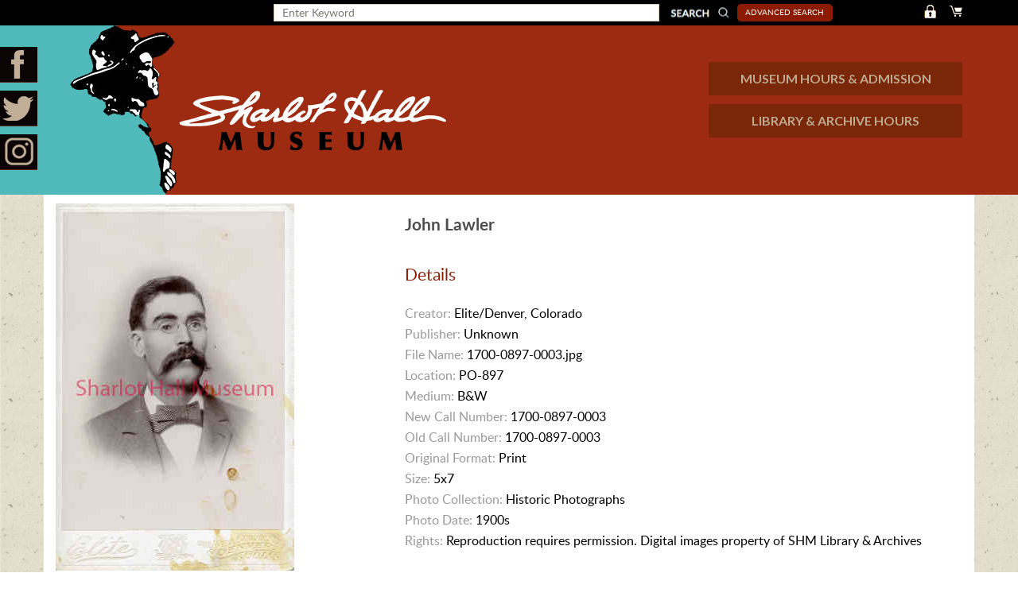

--- FILE ---
content_type: text/html; charset=UTF-8
request_url: https://archives.sharlothallmuseum.org/photos/product-details/16993
body_size: 17401
content:
<!doctype html>
<html>
<head>
<meta charset="utf-8">
<title>SHARLOT HALL MUSEUM</title>
<meta name="viewport" content="width=device-width, initial-scale=1">
<meta name="format-detection" content="telephone=no">
<meta name="SKYPE_TOOLBAR" content="SKYPE_TOOLBAR_PARSER_COMPATIBLE" />
<link type="text/css" rel="stylesheet" href="https://archives.sharlothallmuseum.org/css/style.css">
<link type="text/css" rel="stylesheet" href="https://archives.sharlothallmuseum.org/css/datepicker.css">
<script>
var BASE_URL = "https://archives.sharlothallmuseum.org";
var CSRF_TOKEN = "DafzTaimQMUHfWiolD7Fgt7PkrmDxRhyuyfZBlOd";
</script>
</head>

<body>

<div id="header" class="site-header">

           <div class="header_strp">
                        <div class="wrapper">
                                        <div class="log-sec">
                                                                                               <a href="https://archives.sharlothallmuseum.org/login" class="log"><img src="https://archives.sharlothallmuseum.org/images/login.png" alt=""/></a>
                                                                                                <a class="log" href="https://archives.sharlothallmuseum.org/photos"><img src="https://archives.sharlothallmuseum.org/images/cart.png" alt=""/></a>
                        </div>

                        <div class="top_sercah_bar normal">
                  <form method="POST" action="https://archives.sharlothallmuseum.org/photos" accept-charset="UTF-8" id="search_frm" class="clear" novalidate="novalidate"><input name="_token" type="hidden" value="DafzTaimQMUHfWiolD7Fgt7PkrmDxRhyuyfZBlOd">
                      <div class="search-frm-lft" id="normal_searchbar" style="display:block">
                        <input type="search" name="searchkey" id="searchkey" class="search-field" value="" placeholder="Enter Keyword"/> 
                        <button type="submit" class="search-submit"></button>
                      </div>
                      <div class="search-frm-lft clearfix" id="advanced_searchbar" style="display:none">
                          <input type="search" name="searchstr_or" id="searchstr_or" value="" placeholder="Title or any of these words (OR)"/> 
        <input type="search" name="searchstr_and" id="searchstr_and" value="" placeholder="Any of these words (AND)"/> 
                         <input type="search" name="searchstr_phrase" id="searchstr_phrase" value="" placeholder="This Phrase" class="fullwidthinput"/>
              <select class="" id="subject" name="subject"><option value="" selected="selected">Select Subject</option><option value="1">Advertising &amp; Signs</option><option value="51">Aerial</option><option value="2">Agriculture</option><option value="3">Animals</option><option value="4">Bridges</option><option value="26">Buildings - Banks</option><option value="25">Buildings - Businesses</option><option value="27">Buildings - Churches</option><option value="28">Buildings - Government</option><option value="29">Buildings - Hotels</option><option value="30">Buildings - Interiors</option><option value="31">Buildings - Ranches</option><option value="32">Buildings - Residences</option><option value="34">Buildings - Stage Stations</option><option value="5">Cemeteries &amp; Graveyards</option><option value="21">Cities &amp; Towns</option><option value="64">Collection Photo</option><option value="6">Dams</option><option value="57">Days Past</option><option value="7">Fairs, Exhibits &amp; Festivals</option><option value="61">Finding Aids</option><option value="23">Fire &amp; Fires</option><option value="24">Fire Departments</option><option value="9">Freighting</option><option value="10">Hangings</option><option value="35">Indians - Apache</option><option value="36">Indians - Havasupai</option><option value="37">Indians - Hopi</option><option value="46">Indians - Hualapi/Walapai</option><option value="38">Indians - Mohave</option><option value="39">Indians - Navajo</option><option value="40">Indians - Papago</option><option value="41">Indians - Petroglyphs</option><option value="42">Indians - Pima</option><option value="43">Indians - Prehistoric</option><option value="44">Indians - Southwest</option><option value="45">Indians - Unidentified</option><option value="47">Indians - Yavapai</option><option value="22">Landscapes</option><option value="52">Maps - General</option><option value="53">Maps - Southwest</option><option value="54">Maps - State</option><option value="55">Maps - Territorial</option><option value="56">Maps - Topographic</option><option value="49">Military</option><option value="48">Mines &amp; Mining</option><option value="11">Monuments</option><option value="12">Movies</option><option value="62">Obituaries</option><option value="60">Oral Histories</option><option value="13">Organizations</option><option value="14">Parades</option><option value="50">Portraits</option><option value="15">Railroads, Railways &amp; Trains</option><option value="16">Ranches &amp; Ranching</option><option value="17">Rodeos</option><option value="58">Rose Garden</option><option value="33">Schools</option><option value="59">Sharlot Hall Award</option><option value="63">Sharlot M. Hall Photo</option><option value="18">Sports &amp; Recreation</option><option value="19">Streets, Roads &amp; Highways</option><option value="20">Transportation</option></select>
                        <input type="search" name="from_date" id="from_date" class="halfbox" value="" placeholder="mm/dd/yyyy"/> 
                       <input type="search" name="to_date" id="to_date" value="" class="halfbox" placeholder="mm/dd/yyyy"/>
                         <button  class="advance-search-button" id="advanced_search_btn">search</button>
                      </div>
                      <div class="search-frm-rgt">
                                                <a href="javascript:void(0)" class="advancesrch" id="advance_search">Advanced Search</a>
                                              </div>
                       </form>

                  </div>


                        </div>
           </div>

                           <header class="header">
<div class="social-bar">
                <ul>
                                        <li>
                        <a target="_blank" href="https://www.facebook.com/SharlotHallMuseum/" class="fb"></a>
                        </li>
                                        <li>
                        <a target="_blank" href="https://twitter.com/sharlothall" class="twitter"></a>
                        </li>
                                        <li>
                        <a target="_blank" href="https://www.instagram.com/sharlothallmuseum/" class="inst"></a>
</li>

                </ul>
            </div>            <!-- Header Start -->
            <div class="wrapper">
                <div class="row clearfix">
                    <div class="col-md-5 col-sm-5 col-xs-12">
                        <a href="https://archives.sharlothallmuseum.org" class="logo"><img src="https://archives.sharlothallmuseum.org/images/logo.png" alt=""></a>
                    </div>
                    <div class="col-md-7 col-sm-7 col-xs-12">
                        <div class="museum">
                            <a href="https://sharlothallmuseum.org/hours-admission/">MUSEUM HOURS & ADMISSION</a>
                            <a href="https://sharlothallmuseum.org/hours-admission/">LIBRARY &  ARCHIVE HOURS</a>
                        </div>

                    </div>
                </div>
                <div class="row clearfix">
                <div class="col-md-12 col-sm-12 col-xs-12">
                    <div class="navbar-header">
<button type="button" class="navbar-toggle collapsed" data-toggle="collapse" data-target="#bs-navbar" aria-$
                                        <span class="sr-only">Toggle navigation</span>
                                        <span class="icon-bar"></span>
                                        <span class="icon-bar"></span>
                                        <span class="icon-bar"></span>
                                    </button>

                                </div>
                                <!-- Main Nav Menu Start -->
                                <nav class="collapse navbar-collapse" id="bs-navbar">
                                
                                </nav>
                                <!-- Main Nav Menu End -->
                </div>
                </div>
            </div>
            <!-- End of Header -->
           </header>
                           </div>

 <div class="wrapper">
  <div id="main" class="site-main">
    <div class="wrap">
            
     
    <div class="search-result-sec product_details clear">
	<div class="s-r-img">
            <span> 
                           <img src="https://archives.sharlothallmuseum.org/uploads/photographs/watermark/1700-0897-0003.jpg">
            
                         <a class="save_quee " href="javascript:void(0)" data-id="16993"><span class="plus"><img src="https://archives.sharlothallmuseum.org/images/plus.png"/></span></a>
                        </span>
            
	</div>
	<div class="search-result-right">
            <span class="name ptitle"><p>John Lawler</p>
</span><br>
		<h3 class="title1">details</h3>
		<span><label>Creator:</label> Elite/Denver, Colorado</span>
        <span><label>Publisher:</label> Unknown</span>
		<span><label>File Name:</label> 1700-0897-0003.jpg</span>
		<span><label>Location:</label> PO-897</span>
		<span><label>Medium:</label> B&amp;W</span>
		<span><label>New Call Number:</label> 1700-0897-0003</span>
		<span><label>Old Call Number:</label> 1700-0897-0003</span>
		<span><label>Original Format:</label> Print</span>
        <span><label>Size:</label> 5x7</span>
		<span><label>Photo Collection:</label> Historic Photographs</span>
		<span><label>Photo Date:</label> 1900s</span>
		<span><label>Rights:</label> Reproduction requires permission. Digital images property of SHM Library &amp; Archives</span>
        <input type="hidden" name="product_id" id="product_id" value="16993">
	</div>
      </div>
      
      <div class="product-details-part-hold">
	<div class="part-sec no_pd_btm desclft">
	  <h3 class="title1">Description</h3>
	  <p clas="pdesc">
	    <p><!--StartFragment--></p>

<p>&nbsp;</p>

<p>John “Jack” F. Lawler (b.1857 - d.1916) was born in Chicago, Illinois on September 15, 1857. His parents were both born in Ireland, names unknown. Jack and his&nbsp; brothers and sisters ( Mary, William, Michael, and Danie) grew up in Kansas.</p>

<p>John was a “Johnny-come-lately” in the Arizona gold fields.&nbsp; In 1876, at age nineteen, he left Kansas to follow his brother, Michael, to Arizona Territory where he found work in the mines of Bisbee, Tombstone and the Bradshaw Mountains. &nbsp;In his mid-twenties Jack left the Bradshaws to prospect the remote canyon country of far western Yavapai County, prospecting along Copper Creek where the Bagdad and Hawkeye claims had previously been located in 1882.&nbsp; Jack purchased these claims for about $200, and soon located and patented six more claims, although none showed promise for precious metals.&nbsp; An industrious, intelligent fellow, Jack soon was a driving force behind the organization of the Eureka Mining District. &nbsp;Twenty-five years after arriving in the district, long after he’d discovered, developed, sold and reacquired the Hillside mine, he sold those copper claims for $150,000. Lawler struck gold in the Eureka Mining District at his Hillside Mine. He developed the Copper Creek claim, known today as Phelps Dodge Bagdad, Inc. and founded the Yavapai Savings Bank. Jack’s mining and subsequent real estate investments in the Prescott area, San<br>
Diego, and San Francisco led to the involvement of his brothers and nephews. Three of his nephews were John W. Lawler, Michael L. Lynch, and William A. Lawler. The Lawler Block on North Cortez Street was one of many sources of income for the Lawler family.</p>

<p>Jack saw the potential for the railroad helping to transport ore from the Hillside Mine. The Atlantic and Pacific Railroad, precursor to the AT&amp;SF, crossed northern Arizona in 1882.&nbsp; Anxious to take advantage of new economic opportunities offered by the coming of the railroad, merchants, miners, and cattlemen of Prescott clambered for construction of the 60-mile-long Prescott and Arizona Central Railroad, hastily completed in 1886 to link Prescott with the transcontinental railroad at Seligman.&nbsp; Excitement related to the arrival of the railroad extended all the way to Copper Creek where Jack Lawler and his partner, B.T. Riggs, decided to expand their prospecting into the rugged canyons northward toward the railroad.</p>

<p>The following is Lawler’s account of his fabulous gold strike from an interview given to W. H. Storms at the Hillside mine: “About three years ago [March 1887] I and my partner, B.T. Riggs determined to come over to this section … We intended to prospect … northward as far as the Atlantic and Pacific Railroad.&nbsp; We started with a horse packed with grub and about $10 in our pockets, and finally made our camp down the creek [Boulder Creek, three miles north of Lawler’s Copper Creek claims].&nbsp; I came around here and even walked over this&nbsp;mine, but my day had not come.&nbsp; One lucky day, however, I came up here again, and went around the hill … came down along the mountainside, passing down the gulch right over the Seven Star [a later claim] … and went on down to the creek to get a drink.&nbsp; I was tired and worn, but thought I would go up the next little gulch a way, and as I walked along I saw about a foot of iron-stained rock and climbed up&nbsp;to it.&nbsp; I knocked off a few pieces and saw at once that it was good ore. I then commenced to search for the continuation of the vein, for it was not afloat.&nbsp; I traced it easily, and by nightfall had located the Hillside …”</p>

<p>Handwriting on photograph reads: "John Lawler 1890s-1900s".</p>

<p>John died in Los Angeles, California on March 16, 1916. He had been ill for sometime, with "miners" consumption and had gone to Los Angeles for treatment.</p>

<p>He is buried at Inglewood Park Cemetery in Inglewood, California.</p>

<p>Sources: Sharlot Hall Museum Days Past "John Lawler's Hillside Bonanza" on 7-19-2014; Arizona Memory Project; findagrave.com; The Coconino Sun 3-24-1916; California Death Index, 1905-1939; US Census, Yavapai County, Arizona 1880, 1900, 1910; Arizona, Yavapai County Voting Records, 1875-1932; Weekly Journal-Miner 2-22-1914, 3-11-1914, 6-17-1914.</p>

<p><!--EndFragment--></p>

	  </p>
	</div>
	<div class="search-result-sec descright">
	  <div class="search-result-right">
	  <h3 class="title1">Purchase</h3>
	  <p  class="special">To purchase this image please click on the NOTIFY US button and we will contact you with details</p>
          <p><a href="javascript:void(0)" id="notify_purchase">Notify Us</a></p>
	  <p>The process for online purchase of usage rights to this digital image is under development.  To order this image, CLICK HERE to send an email request for details. Refer to the ‘Usage Terms & Conditions’ page for specific information.  A signed “Permission for Use” contract must be completed and returned. Written permission from Sharlot Hall Museum is required to publish, display, or reproduce in any form whatsoever, including all types of electronic media including, but not limited to online sources, websites, Facebook Twitter, or eBooks. Digital files of images, text, sound or audio/visual recordings, or moving images remain the property of Sharlot Hall Museum, and may not be copied, modified, redistributed, resold nor deposited with another institution. Sharlot Hall Museum reserves the right to refuse reproduction of any of its materials, and to impose such conditions as it may deem appropriate. For certain scenarios, the price for personal usage of the digital content is minimal; CLICK HERE to download the specific form for personal usage. For additional information, contact the Museum Library & Archives at 928-445-3122 ext. 14 or email: orderdesk@sharlot.org.</p>
	  </div>
      </div>
    </div>
  
        
    </div>
  </div>
  
<footer id="footer" class="site-footer">
    <div class="wrap">
        <p>&copy; 2017 Sharlot Hall Museum - Library & Archives. <span>All Rights Reserved.</span>&nbsp;<span class="footer_comment">Please direct any comments or errors to <a href="mailto:webmaster@sharlot.org">webmaster@sharlot.org</a></span></p>
    </div>
  </footer>    
</div>
<div id="dialog-overlay"></div>
<div id="dialog-box">
<div class="dialog-content">
        <div id="dialog-message"></div>
        <a href="#" class="close_button">Close</a>
</div>
</div>
<div style="display: none;" class="loadingDiv">&nbsp;</div>
<script src="https://archives.sharlothallmuseum.org/js/library.js"></script>
<script src="https://archives.sharlothallmuseum.org/js/bootstrap.min.js"></script> 
<script src="https://archives.sharlothallmuseum.org/js/bootstrap-datepicker.min.js"></script>
<script src="https://archives.sharlothallmuseum.org/js/common.js"></script>    
<!--<script src="https://archives.sharlothallmuseum.org/js/jquery-1.10.2.min.js"></script>-->
<script src="https://archives.sharlothallmuseum.org/js/jquery.validate.min.js"></script>    
<script src="https://archives.sharlothallmuseum.org/js/custom.js"></script>      
</body>
</html>


--- FILE ---
content_type: text/css
request_url: https://archives.sharlothallmuseum.org/css/style.css
body_size: 126572
content:
/*
Theme Name:Sharlott Hall
*/


/**
 * Table of Contents:
 *
 * 1.0 - Reset
 * 2.0 - Repeatable Patterns
 * 3.0 - Basic Structure
 * 4.0 - Header
 *   4.1 - Site Header
 *   4.2 - Navigation
 * 5.0 - Content
 *   5.1 - Entry Header
 *   5.2 - Entry Meta
 *   5.3 - Entry Content
 *   5.4 - Galleries
 *   5.5 - Post Formats
 *   5.6 - Attachments
 *   5.7 - Post/Paging Navigation
 *   5.8 - Author Bio
 *   5.9 - Archives
 *   5.10 - Search Results/No posts
 *   5.11 - 404
 *   5.12 - Comments
 *   5.13 - Multisite
 * 6.0 - Sidebar
 *   6.1 - Widgets
 * 7.0 - Footer
 * 8.0 - Media Queries
 * 9.0 - Print
 * ----------------------------------------------------------------------------
 */


/**
 * 1.0 Reset
 *
 * Modified from Normalize.css to provide cross-browser consistency and a smart
 * default styling of HTML elements.
 *
 * @see http://git.io/normalize
 * ----------------------------------------------------------------------------
 */
@import url('https://fonts.googleapis.com/css?family=Lato:300,400,700,900');
* {
	-webkit-box-sizing: border-box;
	-moz-box-sizing:    border-box;
	box-sizing:         border-box;
}

@font-face {
    font-family: 'latomedium_italic';
    src: url('../fonts/lato-mediumitalic-webfont.woff2') format('woff2'),
         url('../fonts/lato-mediumitalic-webfont.woff') format('woff');
    font-weight: normal;
    font-style: normal;

}

@font-face {
    font-family: 'latoblack';
    src: url('../fonts/lato-black-webfont.woff2') format('woff2'),
         url('../fonts/lato-black-webfont.woff') format('woff');
    font-weight: normal;
    font-style: normal;

}




@font-face {
    font-family: 'latobold';
    src: url('../fonts/lato-bold-webfont.woff2') format('woff2'),
         url('../fonts/lato-bold-webfont.woff') format('woff');
    font-weight: normal;
    font-style: normal;

}




@font-face {
    font-family: 'latolight';
    src: url('../fonts/lato-light-webfont.woff2') format('woff2'),
         url('../fonts/lato-light-webfont.woff') format('woff');
    font-weight: normal;
    font-style: normal;

}




@font-face {
    font-family: 'latomedium';
    src: url('../fonts/lato-medium-webfont.woff2') format('woff2'),
         url('../fonts/lato-medium-webfont.woff') format('woff');
    font-weight: normal;
    font-style: normal;

}




@font-face {
    font-family: 'latoregular';
    src: url('../fonts/lato-regular-webfont.woff2') format('woff2'),
         url('../fonts/lato-regular-webfont.woff') format('woff');
    font-weight: normal;
    font-style: normal;

}




@font-face {
    font-family: 'latosemibold';
    src: url('../fonts/lato-semibold-webfont.woff2') format('woff2'),
         url('../fonts/lato-semibold-webfont.woff') format('woff');
    font-weight: normal;
    font-style: normal;

}




@font-face {
    font-family: 'latothin';
    src: url('../fonts/lato-thin-webfont.woff2') format('woff2'),
         url('../fonts/lato-thin-webfont.woff') format('woff');
    font-weight: normal;
    font-style: normal;

}




article,
aside,
details,
figcaption,
figure,
footer,
header,
nav,
section,
summary {
	display: block;
}

audio,
canvas,
video {
	display: inline-block;
}

audio:not([controls]) {
	display: none;
	height: 0;
}

[hidden] {
	display: none;
}

html {
	font-size: 100%;
	overflow-y: scroll;
	-webkit-text-size-adjust: 100%;
	-ms-text-size-adjust: 100%;
}

html,
button,
input,
select,
textarea {
	font-family: "Source Sans Pro", Helvetica, sans-serif;
}

body {
	color: #141412;
	line-height: 1.5;
	margin: 0;
}

a {
	color: #8b1b03;
	text-decoration: none;
}

a:visited {
	color: #71939c;
}

a:focus {
	
}

a:active,
a:hover {
	color: #71939c;
	outline: 0;
}

a:hover {
	text-decoration: underline;
}

h1,
h2,
h3,
h4,
h5,
h6 {
	clear: both;
	font-family: Bitter, Georgia, serif;
	line-height: 1.3;
}

h1 {
	font-size: 48px;
	margin: 33px 0;
}

h2 {
	font-size: 30px;
	margin: 25px 0;
}

h3 {
	font-size: 22px;
	margin: 22px 0;
}

h4 {
	font-size: 20px;
	margin: 25px 0;
}

h5 {
	font-size: 18px;
	margin: 30px 0;
}

h6 {
	font-size: 16px;
	margin: 36px 0;
}

address {
	font-style: italic;
	margin: 0 0 24px;
}

abbr[title] {
	border-bottom: 1px dotted;
}

b,
strong {
	font-weight: bold;
}

dfn {
	font-style: italic;
}

mark {
	background: #ff0;
	color: #000;
}

p {
	margin: 0 0 24px;
}

code,
kbd,
pre,
samp {
	font-family: monospace, serif;
	font-size: 14px;
	-webkit-hyphens: none;
	-moz-hyphens:    none;
	-ms-hyphens:     none;
	hyphens:         none;
}

pre {
	background: #f5f5f5;
	color: #666;
	font-family: monospace;
	font-size: 14px;
	margin: 20px 0;
	overflow: auto;
	padding: 20px;
	white-space: pre;
	white-space: pre-wrap;
	word-wrap: break-word;
}

blockquote,
q {
	-webkit-hyphens: none;
	-moz-hyphens:    none;
	-ms-hyphens:     none;
	hyphens:         none;
	quotes: none;
}

blockquote:before,
blockquote:after,
q:before,
q:after {
	content: "";
	content: none;
}

blockquote {
	font-size: 18px;
	font-style: italic;
	font-weight: 300;
	margin: 24px 40px;
}

blockquote blockquote {
	margin-right: 0;
}

blockquote cite,
blockquote small {
	font-size: 14px;
	font-weight: normal;
	text-transform: uppercase;
}

blockquote em,
blockquote i {
	font-style: normal;
	font-weight: 300;
}

blockquote strong,
blockquote b {
	font-weight: 400;
}

small {
	font-size: smaller;
}

sub,
sup {
	font-size: 75%;
	line-height: 0;
	position: relative;
	vertical-align: baseline;
}

sup {
	top: -0.5em;
}

sub {
	bottom: -0.25em;
}

dl {
	margin: 0 20px;
}

dt {
	font-weight: bold;
}

dd {
	margin: 0 0 20px;
}

menu,
ol,
ul {
	margin: 16px 0;
	padding: 0 0 0 40px;
}

ul {
	list-style-type: square;
}

nav ul,
nav ol {
	list-style: none;
	list-style-image: none;
}

li > ul,
li > ol {
	margin: 0;
}

img {
	-ms-interpolation-mode: bicubic;
	border: 0;
	vertical-align: middle;
}

svg:not(:root) {
	overflow: hidden;
}

figure {
	margin: 0;
}

form {
	margin: 0;
}

fieldset {
	border: 1px solid #c0c0c0;
	margin: 0 2px;
	padding: 0.35em 0.625em 0.75em;
}

legend {
	border: 0;
	padding: 0;
	white-space: normal;
}

button,
input,
select,
textarea {
	font-size: 100%;
	margin: 0;
	max-width: 100%;
	vertical-align: baseline;
}

button,
input {
	line-height: normal;
}

button,
html input[type="button"],
input[type="reset"],
input[type="submit"] {
	-webkit-appearance: button;
	cursor: pointer;
}

button[disabled],
input[disabled] {
	cursor: default;
}

input[type="checkbox"],
input[type="radio"] {
	padding: 0;
}

input[type="search"] {
	-webkit-appearance: textfield;
	padding-right: 2px; /* Don't cut off the webkit search cancel button */
	width: 270px;
}

input[type="search"]::-webkit-search-decoration {
	-webkit-appearance: none;
}

button::-moz-focus-inner,
input::-moz-focus-inner {
	border: 0;
	padding: 0;
}

textarea {
	overflow: auto;
	vertical-align: top;
}

table {
	border-bottom: 1px solid #ededed;
	border-collapse: collapse;
	border-spacing: 0;
	font-size: 14px;
	line-height: 2;
	margin: 0 0 20px;
	width: 100%;
}

caption,
th,
td {
	font-weight: normal;
	text-align: left;
}

caption {
	font-size: 16px;
	margin: 20px 0;
}

th {
	font-weight: bold;
	text-transform: uppercase;
}

td {
	border-top: 1px solid #ededed;
	padding: 6px 10px 6px 0;
}

del {
	color: #333;
}

ins {
	background: #fff9c0;
	text-decoration: none;
}

hr {
	background: url(../images/dotted-line.png) repeat center top;
	background-size: 4px 4px;
	border: 0;
	height: 1px;
	margin: 0 0 24px;
}


/**
 * 2.0 Repeatable Patterns
 * ----------------------------------------------------------------------------
 */

.genericon:before,
.menu-toggle:after,
.featured-post:before,
.date a:before,
.entry-meta .author a:before,
.format-audio .entry-content:before,
.comments-link a:before,
.tags-links a:first-child:before,
.categories-links a:first-child:before,
.edit-link a:before,
.attachment .entry-title:before,
.attachment-meta:before,
.attachment-meta a:before,
.comment-awaiting-moderation:before,
.comment-reply-link:before,
.comment-reply-login:before,
.comment-reply-title small a:before,
.bypostauthor > .comment-body .fn:before,
.error404 .page-title:before {
	-webkit-font-smoothing: antialiased;
	display: inline-block;
	font: normal 16px/1 Genericons;
	vertical-align: text-bottom;
}

/* Clearing floats */
.clear:after,
.attachment .entry-header:after,
.site-footer .widget-area:after,
.entry-content:after,
.page-content:after,
.navigation:after,
.nav-links:after,
.gallery:after,
.comment-form-author:after,
.comment-form-email:after,
.comment-form-url:after,
.comment-body:after {
	clear: both;
}

.clear:before,
.clear:after,
.attachment .entry-header:before,
.attachment .entry-header:after,
.site-footer .widget-area:before,
.site-footer .widget-area:after,
.entry-content:before,
.entry-content:after,
.page-content:before,
.page-content:after,
.navigation:before,
.navigation:after,
.nav-links:before,
.nav-links:after,
.gallery:before,
.gallery:after,
.comment-form-author:before,
.comment-form-author:after,
.comment-form-email:before,
.comment-form-email:after,
.comment-form-url:before,
.comment-form-url:after,
.comment-body:before,
.comment-body:after {
	content: "";
	display: table;
}

/* Assistive text */
.screen-reader-text {
	clip: rect(1px, 1px, 1px, 1px);
	overflow: hidden;
	position: absolute !important;
	height: 1px;
	width: 1px;
}

.screen-reader-text:focus {
	background-color: #f1f1f1;
	border-radius: 3px;
	box-shadow: 0 0 2px 2px rgba(0, 0, 0, 0.6);
	clip: auto !important;
	color: #21759b;
	display: block;
	font-size: 14px;
	font-weight: bold;
	height: auto;
	line-height: normal;
	padding: 15px 23px 14px;
	position: absolute;
	left: 5px;
	top: 5px;
	text-decoration: none;
	width: auto;
	z-index: 100000; /* Above WP toolbar */
}

/* Form fields, general styles first. */
button,
input,
textarea {
	border: 2px solid #d4d0ba;
	font-family: inherit;
	padding: 5px;
}

input,
textarea {
	color: #141412;
}

input:focus,
textarea:focus {
	border: 2px solid #c3c0ab;
	outline: 0;
}

/* Buttons */
button,
input[type="submit"],
input[type="button"],
input[type="reset"] {
	background: #71939c; /* Old browsers */
	/*background: -webkit-linear-gradient(top, #e05d22 0%, #d94412 100%);
	background:   linear-gradient(to bottom, #e05d22 0%, #d94412 100%); */
	border: none;
	border-radius: 0;
	color: #fff;
	display: inline-block;
	padding: 11px 24px 10px;
	text-decoration: none;
}

button:hover,
button:focus,
input[type="submit"]:hover,
input[type="button"]:hover,
input[type="reset"]:hover,
input[type="submit"]:focus,
input[type="button"]:focus,
input[type="reset"]:focus {
	background: #8b1b03; /* Old browsers */
	/*background: -webkit-linear-gradient(top, #ed6a31 0%, #e55627 100%);  
	background:   linear-gradient(to bottom, #ed6a31 0%, #e55627 100%); */
	outline: none;
}

button:active,
input[type="submit"]:active,
input[type="button"]:active,
input[type="reset"]:active {
	background: #d94412; /* Old browsers */
	background: -webkit-linear-gradient(top, #d94412 0%, #e05d22 100%); /* Chrome 10+, Safari 5.1+ */
	background:   linear-gradient(to bottom, #d94412 0%, #e05d22 100%); /* W3C */
	border: none;
	border-top: 3px solid #b93207;
	padding: 10px 24px 11px;
}

.post-password-required input[type="submit"] {
	padding: 7px 24px 4px;
	vertical-align: bottom;
}

.post-password-required input[type="submit"]:active {
	padding: 5px 24px 6px;
}

/* Placeholder text color -- selectors need to be separate to work. */
::-webkit-input-placeholder {
	color: #7d7b6d;
}

:-moz-placeholder {
	color: #7d7b6d;
}

::-moz-placeholder {
	color: #7d7b6d;
}

:-ms-input-placeholder {
	color: #7d7b6d;
}

/*
 * Responsive images
 *
 * Fluid images for posts, comments, and widgets
 */
.entry-content img,
.entry-summary img,
.comment-content img,
.widget img,
.wp-caption {
	max-width: 100%;
}

/* Make sure images with WordPress-added height and width attributes are scaled correctly. */
.entry-content img,
.entry-summary img,
.comment-content img[height],
img[class*="align"],
img[class*="wp-image-"],
img[class*="attachment-"] {
	height: auto;
}

img.size-full,
img.size-large,
img.wp-post-image {
	height: auto;
	max-width: 100%;
}

/* Make sure videos and embeds fit their containers. */
embed,
iframe,
object,
video {
	max-width: 100%;
}

/* Override the Twitter embed fixed width. */
.entry-content .twitter-tweet-rendered {
	max-width: 100% !important;
}

/* Images */
.alignleft {
	float: left;
}

.alignright {
	float: right;
}

.aligncenter {
	display: block;
	margin-left: auto;
	margin-right: auto;
}

figure.wp-caption.alignleft,
img.alignleft {
	margin: 5px 20px 5px 0;
}

.wp-caption.alignleft {
	margin: 5px 10px 5px 0;
}

figure.wp-caption.alignright,
img.alignright {
	margin: 5px 0 5px 20px;
}

.wp-caption.alignright {
	margin: 5px 0 5px 10px;
}

img.aligncenter {
	margin: 5px auto;
}

img.alignnone {
	margin: 5px 0;
}

.wp-caption .wp-caption-text,
.entry-caption,
.gallery-caption {
	color: #220e10;
	font-size: 18px;
	font-style: italic;
	font-weight: 300;
	margin: 0 0 24px;
}

div.wp-caption.alignright img[class*="wp-image-"] {
	float: right;
}

div.wp-caption.alignright .wp-caption-text {
	padding-left: 10px;
}

img.wp-smiley,
.rsswidget img {
	border: 0;
	border-radius: 0;
	box-shadow: none;
	margin-bottom: 0;
	margin-top: 0;
	padding: 0;
}

.wp-caption.alignleft + ul,
.wp-caption.alignleft + ol {
	list-style-position: inside;
}


/**
 * 3.0 Basic Structure
 * ----------------------------------------------------------------------------
 */

.site {
	background-color: #fff;
	border-left: 1px solid #f2f2f2;
	border-right: 1px solid #f2f2f2;
	margin: 0 auto;
	max-width: 1600px;
	width: 100%;
}

.site-main {
	position: relative;
}

.site-main .sidebar-container {
	height: 0;
	position: absolute;
	top: 40px;
	width: 100%;
	z-index: 1;
}

.site-main .sidebar-inner {
	margin: 0 auto;
	max-width: 1040px;
}


/**
 * 4.0 Header
 * ----------------------------------------------------------------------------
 */

/**
 * 4.1 Site Header
 * ----------------------------------------------------------------------------
 */

.site-header {
	position: relative;
}

.site-header .home-link {
	color: #141412;
	display: block;
	margin: 0 auto;
	max-width: 1080px;
	min-height: 230px;
	padding: 0 20px;
	text-decoration: none;
	width: 100%;
}

.site-header .site-title:hover {
	text-decoration: underline;
}

.site-title {
	font-size: 60px;
	font-weight: bold;
	line-height: 1;
	margin: 0;
	padding: 58px 0 10px;
}

.site-description {
	font: 300 italic 24px "Source Sans Pro", Helvetica, sans-serif;
	margin: 0;
}


/**
 * 4.2 Navigation
 * ----------------------------------------------------------------------------
 */

.main-navigation {
	clear: both;
	margin: 0 auto;
	max-width: 1080px;
	min-height: 45px;
	position: relative;
}

ul.nav-menu,
div.nav-menu > ul {
	margin: 0;
	padding:0;
}

.nav-menu li {
	display: inline-block;
	position: relative;
}

.nav-menu li a {
	color: #141412;
	display: block;
	font-size: 15px;
	line-height: 1;
	padding: 15px 20px;
	text-decoration: none;
}

.nav-menu li:hover > a,
.nav-menu li a:hover,
.nav-menu li:focus > a,
.nav-menu li a:focus {
	background-color: #220e10;
	color: #fff;
}

/*.sub-menu,
.children {
	background-color: #220e10;
	border: 2px solid #f7f5e7;
	border-top: 0;
	padding: 0;
	position: absolute;
	left: -2px;
	z-index: 99999;
	height: 1px;
	width: 1px;
	overflow: hidden;
	clip: rect(1px, 1px, 1px, 1px);
}*/

/*.sub-menu ul,
.children ul {
	border-left: 0;
	left: 100%;
	top: 0;
}*/

.nav-menu ul a,
.nav-menu ul ul a {
	color: #fff;
	margin: 0;
	width: 200px;
}

.nav-menu ul a:hover,
.nav-menu ul ul a:hover,
.nav-menu ul a:focus,
.nav-menu ul ul a:focus {
	background-color: #db572f;
}

ul.nav-menu li:hover > ul,
.nav-menu ul li:hover > ul,
.nav-menu .focus > ul,
.nav-menu .focus > ul, 
ul.nav-menu li:hover > ul.sub-menu{
	clip: inherit;
	overflow: inherit;
	height: inherit;
	width: inherit;
}

.nav-menu .current_page_item > a,
.nav-menu .current_page_ancestor > a,
.nav-menu .current-menu-item > a,
.nav-menu .current-menu-ancestor > a {
	color: #bc360a;
	font-style: italic;
}

.menu-toggle {
	display: none;
}

/* Navbar */
.navbar {
	background-color: #f7f5e7;
	margin: 0 auto;
	max-width: 1600px;
	width: 100%;
}

.site-header .search-form {
	position: absolute;
	right: 20px;
	top: 1px;
}

.site-header .search-field {
	background-color: transparent;
	background-image: url(../images/search-icon.png);
	background-position: 5px center;
	background-repeat: no-repeat;
	background-size: 24px 24px;
	border: none;
	cursor: pointer;
	height: 37px;
	margin: 3px 0;
	padding: 0 0 0 34px;
	position: relative;
	-webkit-transition: width 400ms ease, background 400ms ease;
	transition:         width 400ms ease, background 400ms ease;
	width: 1px;
}

/*.site-header .search-field:focus {
	background-color: #fff;
	border: 2px solid #c3c0ab;
	cursor: text;
	outline: 0;
	width: 230px;
}*/


/**
 * 5.0 Content
 * ----------------------------------------------------------------------------
 */

.hentry {
	padding: 40px 0;
}

.entry-header,
.entry-content,
.entry-summary,
.entry-meta {
	margin: 0 auto;
	max-width: 604px;
	width: 100%;
}

.sidebar .entry-header,
.sidebar .entry-content,
.sidebar .entry-summary,
.sidebar .entry-meta {
	max-width: 1040px;
	padding: 0 376px 0 60px;
}


/**
 * 5.1 Entry Header
 * ----------------------------------------------------------------------------
 */

.sidebar .entry-header .entry-meta {
	padding: 0;
}

.entry-thumbnail img {
	display: block;
	margin: 0 auto 10px;
}

.entry-header {
	margin-bottom: 30px;
}

.entry-title {
	font-weight: normal;
	margin: 0 0 5px;
}

.entry-title a {
	color: #141412;
}

.entry-title a:hover {
	color: #ea9629;
}


/**
 * 5.2 Entry Meta
 * ----------------------------------------------------------------------------
 */

.entry-meta {
	clear: both;
	font-size: 14px;
}

.entry-meta a {
	color: #bc360a;
}

.entry-meta a:hover {
	color: #bc360a;
}

.entry-meta > span {
	margin-right: 20px;
}

.entry-meta > span:last-child {
	margin-right: 0;
}

.featured-post:before {
	content: "\f308";
	margin-right: 2px;
}

.entry-meta .date a:before {
	content: "\f303";
}

.comments-link a:before {
	content: "\f300";
	margin-right: 2px;
	position: relative;
	top: -1px;
}

.entry-meta .author a:before {
	content: "\f304";
	position: relative;
	top: -1px;
}

.categories-links a:first-child:before {
	content: "\f301";
}

.tags-links a:first-child:before {
	content: "\f302";
	position: relative;
	top: -1px;
}

.edit-link a:before {
	content: "\f411";
	position: relative;
	top: -1px;
}

.single-author .entry-meta .author,
.sticky.format-standard .entry-meta .date,
.sticky.format-audio .entry-meta .date,
.sticky.format-chat .entry-meta .date,
.sticky.format-image .entry-meta .date,
.sticky.format-gallery .entry-meta .date {
	display: none;
}


/**
 * 5.3 Entry Content
 * ----------------------------------------------------------------------------
 */

.entry-content {
	-webkit-hyphens: auto;
	-moz-hyphens:    auto;
	-ms-hyphens:     auto;
	hyphens:         auto;
	word-wrap: break-word;
}

.entry-content a,
.comment-content a {
	color: #bc360a;
}

.entry-content a:hover,
.comment-content a:hover {
	color: #ea9629;
}

.entry-content .more-link {
	white-space: nowrap;
}

.entry-content blockquote {
	font-size: 24px;
}

.entry-content blockquote cite,
.entry-content blockquote small {
	font-size: 16px;
}

.entry-content img.alignleft,
.entry-content .wp-caption.alignleft {
	margin-left: -60px;
}

.entry-content img.alignright,
.entry-content .wp-caption.alignright {
	margin-right: -60px;
}

footer.entry-meta {
	margin-top: 24px;
}

.format-standard footer.entry-meta {
	margin-top: 0;
}

/* Page links */
.page-links {
	clear: both;
	font-size: 16px;
	font-style: italic;
	font-weight: normal;
	line-height: 2.2;
	margin: 20px 0;
	text-transform: uppercase;
}

.page-links a,
.page-links > span {
	background: #fff;
	border: 1px solid #fff;
	padding: 5px 10px;
	text-decoration: none;
}

.format-status .entry-content .page-links a,
.format-gallery .entry-content .page-links a,
.format-chat .entry-content .page-links a,
.format-quote .entry-content .page-links a,
.page-links a {
	background: #e63f2a;
	border: 1px solid #e63f2a;
	color: #fff;
}

.format-gallery .entry-content .page-links a:hover,
.format-audio .entry-content .page-links a:hover,
.format-status .entry-content .page-links a:hover,
.format-video .entry-content .page-links a:hover,
.format-chat .entry-content .page-links a:hover,
.format-quote .entry-content .page-links a:hover,
.page-links a:hover {
	background: #fff;
	color: #e63f2a;
}

.format-status .entry-content .page-links > span,
.format-quote .entry-content .page-links > span {
	background: none;
}

.page-links .page-links-title {
	background: transparent;
	border: none;
	margin-right: 20px;
	padding: 0;
}

/* Mediaelements */
.hentry .mejs-mediaelement,
.hentry .mejs-container .mejs-controls {
	background: #220e10;
}

.hentry .mejs-controls .mejs-time-rail .mejs-time-loaded,
.hentry .mejs-controls .mejs-horizontal-volume-slider .mejs-horizontal-volume-current {
	background: #fff;
}

.hentry .mejs-controls .mejs-time-rail .mejs-time-current {
	background: #ea9629;
}

.hentry .mejs-controls .mejs-time-rail .mejs-time-total,
.hentry .mejs-controls .mejs-horizontal-volume-slider .mejs-horizontal-volume-total {
	background: #595959;
}

.hentry .mejs-controls .mejs-time-rail span,
.hentry .mejs-controls .mejs-horizontal-volume-slider .mejs-horizontal-volume-total,
.hentry .mejs-controls .mejs-horizontal-volume-slider .mejs-horizontal-volume-current {
	border-radius: 0;
}


/**
 * 5.4 Galleries
 * ----------------------------------------------------------------------------
 */

.gallery {
	margin-bottom: 20px;
	margin-left: -4px;
}

.gallery-item {
	float: left;
	margin: 0 4px 4px 0;
	overflow: hidden;
	position: relative;
}

.gallery-columns-1.gallery-size-medium,
.gallery-columns-1.gallery-size-thumbnail,
.gallery-columns-2.gallery-size-thumbnail,
.gallery-columns-3.gallery-size-thumbnail {
	display: table;
	margin: 0 auto 20px;
}

.gallery-columns-1 .gallery-item,
.gallery-columns-2 .gallery-item,
.gallery-columns-3 .gallery-item {
	text-align: center;
}

.gallery-columns-4 .gallery-item {
	max-width: 23%;
	max-width: -webkit-calc(25% - 4px);
	max-width:         calc(25% - 4px);
}

.gallery-columns-5 .gallery-item {
	max-width: 19%;
	max-width: -webkit-calc(20% - 4px);
	max-width:         calc(20% - 4px);
}

.gallery-columns-6 .gallery-item {
	max-width: 15%;
	max-width: -webkit-calc(16.7% - 4px);
	max-width:         calc(16.7% - 4px);
}

.gallery-columns-7 .gallery-item {
	max-width: 13%;
	max-width: -webkit-calc(14.28% - 4px);
	max-width:         calc(14.28% - 4px);
}

.gallery-columns-8 .gallery-item {
	max-width: 11%;
	max-width: -webkit-calc(12.5% - 4px);
	max-width:         calc(12.5% - 4px);
}

.gallery-columns-9 .gallery-item {
	max-width: 9%;
	max-width: -webkit-calc(11.1% - 4px);
	max-width:         calc(11.1% - 4px);
}

.gallery-columns-1 .gallery-item:nth-of-type(1n),
.gallery-columns-2 .gallery-item:nth-of-type(2n),
.gallery-columns-3 .gallery-item:nth-of-type(3n),
.gallery-columns-4 .gallery-item:nth-of-type(4n),
.gallery-columns-5 .gallery-item:nth-of-type(5n),
.gallery-columns-6 .gallery-item:nth-of-type(6n),
.gallery-columns-7 .gallery-item:nth-of-type(7n),
.gallery-columns-8 .gallery-item:nth-of-type(8n),
.gallery-columns-9 .gallery-item:nth-of-type(9n) {
	margin-right: 0;
}

.gallery-columns-1.gallery-size-medium figure.gallery-item:nth-of-type(1n+1),
.gallery-columns-1.gallery-size-thumbnail figure.gallery-item:nth-of-type(1n+1),
.gallery-columns-2.gallery-size-thumbnail figure.gallery-item:nth-of-type(2n+1),
.gallery-columns-3.gallery-size-thumbnail figure.gallery-item:nth-of-type(3n+1) {
	clear: left;
}

.gallery-caption {
	background-color: rgba(0, 0, 0, 0.7);
	box-sizing: border-box;
	color: #fff;
	font-size: 14px;
	line-height: 1.3;
	margin: 0;
	max-height: 50%;
	opacity: 0;
	padding: 2px 8px;
	position: absolute;
	bottom: 0;
	left: 0;
	text-align: left;
	-webkit-transition: opacity 400ms ease;
	transition:         opacity 400ms ease;
	width: 100%;
}

.gallery-caption:before {
	box-shadow: 0 -10px 15px #000 inset;
	content: "";
	height: 100%;
	min-height: 49px;
	position: absolute;
	left: 0;
	top: 0;
	width: 100%;
}

.gallery-item:hover .gallery-caption {
	opacity: 1;
}

.gallery-columns-7 .gallery-caption,
.gallery-columns-8 .gallery-caption,
.gallery-columns-9 .gallery-caption {
	display: none;
}


/**
 * 5.5 Post Formats
 * ----------------------------------------------------------------------------
 */

/* Aside */
.format-aside {
	background-color: #f7f5e7;
}

.blog .format-aside:first-of-type,
.single .format-aside:first-of-type,
.format-aside + .format-aside,
.format-aside + .format-link,
.format-link + .format-aside {
	box-shadow: inset 0 2px 2px rgba(173, 165, 105, 0.2);
}

.format-aside .entry-meta {
	margin-top: 0;
}

.format-aside blockquote {
	font-size: 100%;
	font-weight: normal;
}

.format-aside cite {
	font-size: 100%;
	text-transform: none;
}

.format-aside cite:before {
	content: "\2014";
	margin-right: 5px;
}

/* Audio */
.format-audio {
	background-color: #db572f;
}

.format-audio .entry-title {
	font-size: 28px;
	font-weight: bold;
}

.format-audio .entry-content:before {
	content: "\f109";
	float: left;
	font-size: 64px;
	position: relative;
	top: 4px;
}

.format-audio .entry-content a,
.format-audio .entry-meta a,
.format-audio .entry-content a:hover,
.format-audio .entry-meta a:hover {
	color: #fbfaf3;
}

.format-audio .audio-content {
	background: url(../images/dotted-line.png) repeat-y left top;
	background-size: 4px 4px;
	float: right;
	padding-left: 35px;
	width: 80%;
	width: -webkit-calc(100% - 85px);
	width:         calc(100% - 85px);
}

.format-audio .wp-audio-shortcode {
	height: 30px !important; /* Override mediaelement.js style */
	margin: 20px 0;
	max-width: 400px !important; /* Override mediaelement.js style */
}

.format-audio audio {
	max-width: 100% !important; /* Avoid player width overflow. */
}

/* Chat */
.format-chat {
	background-color: #eadaa6;
}

.format-chat .entry-title {
	font-size: 28px;
	font-weight: bold;
}

.format-chat .entry-meta a,
.format-chat .entry-content a {
	color: #722d19;
}

.format-chat .entry-meta .date a:before {
	content: "\f108";
	margin-right: 2px;
}

.format-chat .entry-meta .author {
	display: none;
}

.format-chat .chat {
	margin: 0;
}

.format-chat .chat .chat-timestamp {
	color: #722d19;
	float: right;
	font-size: 12px;
	font-weight: normal;
	margin: 5px 10px 0;
}

.format-chat .chat .fn {
	font-style: normal;
}

/* Gallery */
.format-gallery {
	background-color: #fbca3c;
}

.format-gallery .entry-header {
	margin-bottom: 15px;
}

.format-gallery .entry-title {
	font-size: 50px;
	font-weight: 400;
	margin: 0;
}

.format-gallery .entry-meta a,
.format-gallery .entry-content a {
	color: #722d19;
}

/* Image */
.format-image .entry-title {
	font-size: 28px;
	font-weight: bold;
}

.format-image .categories-links,
.format-image .tags-links {
	display: none;
}

/* Link */
.format-link {
	background-color: #f7f5e7;
}

.blog .format-link:first-of-type,
.single .format-link:first-of-type {
	box-shadow: inset 0 2px 2px rgba(173, 165, 105, 0.2);
}

.format-link .entry-header,
.format-link .entry-content p:last-child {
	margin-bottom: 0;
}

.format-link .entry-title {
	color: #ca3c08;
	display: inline;
	font: 300 italic 20px "Source Sans Pro", Helvetica, sans-serif;
	margin-right: 20px;
}

.format-link .entry-title a {
	color: #bc360a;
}

.format-link div.entry-meta {
	display: inline;
}

/* Standard */
.format-standard .wp-video,
.format-standard .wp-audio-shortcode,
.format-audio .wp-audio-shortcode,
.format-standard .video-player {
	margin-bottom: 24px;
}

/* Quote */
.format-quote {
	background-color: #210d10;
}

.format-quote .entry-content,
.format-quote .entry-meta {
	color: #f7f5e7;
}

.format-quote .entry-content blockquote {
	font-size: 28px;
	margin: 0;
}

.format-quote .entry-content a,
.format-quote .entry-meta a,
.format-quote .linked {
	color: #e63f2a;
}

.format-quote .entry-content cite a {
	border-bottom: 1px dotted #fff;
	color: #fff;
}

.format-quote .entry-content cite a:hover {
	text-decoration: none;
}

.format-quote blockquote small,
.format-quote blockquote cite {
	display: block;
	font-size: 16px;
}

.format-quote blockquote {
	font-style: italic;
	font-weight: 300;
	padding-left: 75px;
	position: relative;
}

.format-quote blockquote:before {
	content: '\201C';
	font-size: 140px;
	font-weight: 400;
	line-height: .8;
	padding-right: 25px;
	position: absolute;
	left: -15px;
	top: -3px;
}

.format-quote .entry-meta .author {
	display: none;
}

/* Status */
.format-status {
	background-color: #722d19;
	padding: 0;
}

.format-status .entry-content,
.format-status .entry-meta {
	padding-left: 35px;
	position: relative;
}

.format-status .entry-content a {
	color: #eadaa6;
}

.format-status .entry-meta a {
	color: #f7f5e7;
}

.sidebar .format-status .entry-content,
.sidebar .format-status .entry-meta {
	padding-left: 95px;
}

.format-status .entry-content:before,
.format-status .entry-meta:before {
	background: url(../images/dotted-line.png) repeat-y left bottom;
	background-size: 4px 4px;
	content: "";
	display: block;
	height: 100%;
	position: absolute;
	left: 10px;
	top: 0;
	width: 1px;
}

.sidebar .format-status .entry-content:before,
.sidebar .format-status .entry-meta:before {
	left: 70px;
}

.format-status .categories-links,
.format-status .tags-links {
	display: none;
}

/* Ensures the dots in the dot background are in lockstep. */
.format-status .entry-meta:before {
	background-position: left top;
}

.format-status .entry-content {
	color: #f7f5e7;
	font-size: 24px;
	font-style: italic;
	font-weight: 300;
	padding-bottom: 30px;
	padding-top: 40px;
	position: relative;
}

.format-status .entry-content p:first-child:before {
	background-color: rgba(0, 0, 0, 0.65);
	content: "";
	height: 3px;
	margin-top: 13px;
	position: absolute;
	left: 4px;
	width: 13px;
}

.sidebar .format-status .entry-content > p:first-child:before {
	left: 64px;
}

.format-status .entry-content p:last-child {
	margin-bottom: 0;
}

.format-status .entry-meta {
	margin-top: 0;
	padding-bottom: 40px;
}

.format-status .entry-meta .date a:before {
	content: "\f105";
}

/* Video */
.format-video {
	background-color: #db572f;
}

.format-video .entry-content a,
.format-video .entry-meta a,
.format-video .entry-content a:hover,
.format-video .entry-meta a:hover {
	color: #fbfaf3;
}

.format-video .entry-title {
	font-size: 50px;
	font-weight: 400;
}

.format-video .entry-meta {
	color: #220e10;
}


/**
 * 5.6 Attachments
 * ----------------------------------------------------------------------------
 */

.attachment .hentry {
	background-color: #e8e5ce;
	margin: 0;
	padding: 0;
}

.attachment .entry-header {
	margin-bottom: 0;
	max-width: 1040px;
	padding: 30px 0;
}

.attachment .entry-title {
	display: inline-block;
	float: left;
	font: 300 italic 30px "Source Sans Pro", Helvetica, sans-serif;
	margin: 0;
}

.attachment .entry-title:before {
	content: "\f416";
	font-size: 32px;
	margin-right: 10px;
}

.attachment .entry-meta {
	clear: none;
	color: inherit;
	float: right;
	max-width: 604px;
	padding: 9px 0 0;
	text-align: right;
}

.hentry.attachment:not(.image-attachment) .entry-meta {
	max-width: 104px;
}

.attachment footer.entry-meta {
	display: none;
}

.attachment-meta:before {
	content: "\f307";
}

.full-size-link a:before {
	content: "\f402";
}

.full-size-link:before {
	content: none;
}

.attachment .entry-meta a,
.attachment .entry-meta .edit-link:before,
.attachment .full-size-link:before {
	color: #ca3c08;
}

.attachment .entry-content {
	background-color: #fff;
	max-width: 100%;
	padding: 40px 0;
}

.image-navigation {
	margin: 0 auto;
	max-width: 1040px;
	position: relative;
}

.image-navigation a:hover {
	text-decoration: none;
}

.image-navigation .nav-previous,
.image-navigation .nav-next {
	position: absolute;
	top: 50px;
}

.image-navigation .nav-previous {
	left: 0;
}

.image-navigation .nav-next {
	right: 0;
}

.image-navigation .meta-nav {
	font-size: 32px;
	font-weight: 300;
	vertical-align: -4px;
}

.attachment .entry-attachment,
.attachment .type-attachment p {
	margin: 0 auto;
	max-width: 724px;
	text-align: center;
}

.attachment .entry-attachment .attachment {
	display: inline-block;
}

.attachment .entry-caption {
	text-align: left;
}

.attachment .entry-description {
	margin: 20px auto 0;
	max-width: 604px;
}

.attachment .entry-caption p:last-child,
.attachment .entry-description p:last-child {
	margin: 0;
}

.attachment .site-main .sidebar-container {
	display: none;
}

.attachment .entry-content .mejs-audio {
	max-width: 400px;
	margin: 0 auto;
}

.attachment .entry-content .wp-video {
	margin: 0 auto;
}

.attachment .entry-content .mejs-container {
	margin-bottom: 24px;
}

/**
 * 5.7 Post/Paging Navigation
 * ----------------------------------------------------------------------------
 */

.navigation .nav-previous {
	float: left;
}

.navigation .nav-next {
	float: right;
}

.navigation a {
	color: #bc360a;
}

.navigation a:hover {
	color: #ea9629;
	text-decoration: none;
}

.paging-navigation {
	background-color: #e8e5ce;
	padding: 40px 0;
}

.paging-navigation .nav-links {
	margin: 0 auto;
	max-width: 604px;
	width: 100%;
}

.sidebar .paging-navigation .nav-links {
	max-width: 1040px;
	padding: 0 376px 0 60px;
}

.paging-navigation .nav-next {
	padding: 13px 0;
}

.paging-navigation a {
	font-size: 22px;
	font-style: italic;
	font-weight: 300;
}

.paging-navigation .meta-nav {
	background-color: #e63f2a;
	border-radius: 50%;
	color: #fff;
	display: inline-block;
	font-size: 26px;
	padding: 3px 0 8px;
	text-align: center;
	width: 50px;
}

.paging-navigation .nav-previous .meta-nav {
	margin-right: 10px;
	padding: 17px 0 23px;
	width: 80px;
}

.paging-navigation .nav-next .meta-nav {
	margin-left: 10px;
}

.paging-navigation a:hover .meta-nav {
	background-color: #ea9629;
	text-decoration: none;
}

.post-navigation {
	background-color: #fff;
	color: #ca3c08;
	font-size: 20px;
	font-style: italic;
	font-weight: 300;
	padding: 20px 0;
}

.post-navigation .nav-links {
	margin: 0 auto;
	max-width: 1040px;
}

.sidebar .post-navigation .nav-links {
	padding: 0 376px 0 60px;
}

.post-navigation a[rel="next"] {
	float: right;
	text-align: right;
}


/**
 * 5.8 Author Bio
 * ----------------------------------------------------------------------------
 */

.author-info {
	margin: 0 auto;
	max-width: 604px;
	padding: 30px 0 10px;
	text-align: left; /* gallery & video post formats */
	width: 100%;
}

.author.sidebar .author-info {
	max-width: 1040px;
	padding: 30px 376px 10px 60px;
}

.single .author-info {
	padding: 50px 0 0;
}

.author-avatar .avatar {
	float: left;
	margin: 0 30px 30px 0;
}

.single-format-status .author-description {
	color: #f7f5e7;
}

.author-description .author-title {
	clear: none;
	font: 300 italic 20px "Source Sans Pro", Helvetica, sans-serif;
	margin: 0 0 8px;
}

.author-link {
	color: #ca3c08;
	margin-left: 2px;
}

.author.archive .author-link {
	display: none;
}


/**
 * 5.9 Archives
 * ----------------------------------------------------------------------------
 */

.archive-header {
	background-color: #e8e5ce;
}

.archive-title,
.archive-meta {
	font: 300 italic 30px "Source Sans Pro", Helvetica, sans-serif;
	margin: 0 auto;
	max-width: 1040px;
	padding: 30px 0;
	width: 100%;
}

.archive-meta {
	font-size: 16px;
	font-style: normal;
	font-weight: normal;
	margin-top: -15px;
	padding: 0 0 11px;
}

.sidebar .archive-meta {
	padding-right: 316px;
}


/**
 * 5.10 Search Results/No posts
 * ----------------------------------------------------------------------------
 */

.page-header {
	background-color: #e8e5ce;
}

.page-title {
	font: 300 italic 30px "Source Sans Pro", Helvetica, sans-serif;
	margin: 0 auto;
	max-width: 1040px;
	padding: 30px 0;
	width: 100%;
}

.page-content {
	margin: 0 auto;
	max-width: 604px;
	padding: 40px 0;
	width: 100%;
}

.sidebar .page-content {
	margin: 0 auto;
	max-width: 1040px;
	padding: 40px 376px 40px 60px;
}


/**
 * 5.11 404
 * ----------------------------------------------------------------------------
 */

.error404 .page-header {
	background-color: #fff;
}

.error404 .page-title {
	line-height: 0.6;
	margin: 0;
	padding: 300px;
	position: relative;
	text-align: center;
	width: auto;
}

.error404 .page-title:before {
	color: #e8e5ce;
	content: "\f423";
	font-size: 964px;
	line-height: 0.6;
	overflow: hidden;
	position: absolute;
	left: 7px;
	top: 28px;
}

.error404 .page-wrapper {
	background-color: #e8e5ce;
}

.error404 .page-header,
.error404 .page-content {
	margin: 0 auto;
	max-width: 1040px;
	padding-bottom: 40px;
	width: 100%;
}


/**
 * 5.12 Comments
 * ----------------------------------------------------------------------------
 */

.comments-title,
.comment-list,
.comment-reply-title,
.must-log-in,
.comment-respond .comment-form,
.comment-respond iframe {
	display: block;
	margin-left: auto;
	margin-right: auto;
	max-width: 604px;
	width: 100%;
}

.sidebar .comments-title,
.sidebar .comment-list,
.sidebar .must-log-in,
.sidebar .comment-reply-title,
.sidebar .comment-navigation,
.sidebar .comment-respond .comment-form {
	max-width: 1040px;
	padding-left: 60px;
	padding-right: 376px;
}

.comments-title {
	font: 300 italic 28px "Source Sans Pro", Helvetica, sans-serif;
}

.comment-list,
.comment-list .children {
	list-style-type: none;
	padding: 0;
}

.comment-list .children {
	margin-left: 20px;
}

.comment-list > li:after,
.comment-list .children > li:before {
	background: url(../images/dotted-line.png) repeat left top;
	background-size: 4px 4px;
	content: "";
	display: block;
	height: 1px;
	width: 100%;
}

.comment-list > li:last-child:after {
	display: none;
}

.comment-body {
	padding: 24px 0;
	position: relative;
}

.comment-author {
	float: left;
	max-width: 74px;
}

.comment-author .avatar {
	display: block;
	margin-bottom: 10px;
}

.comment-author .fn {
	word-wrap: break-word;
}

.comment-author .fn,
.comment-author .url,
.comment-reply-link,
.comment-reply-login {
	color: #bc360a;
	font-size: 14px;
	font-style: normal;
	font-weight: normal;
}

.says {
	display: none;
}

.no-avatars .comment-author {
	margin: 0 0 5px;
	max-width: 100%;
	position: relative;
}

.no-avatars .comment-metadata,
.no-avatars .comment-content,
.no-avatars .comment-list .reply {
	width: 100%;
}

.bypostauthor > .comment-body .fn:before {
	content: "\f408";
	vertical-align: text-top;
}

.comment-list .edit-link {
	margin-left: 20px;
}

.comment-metadata,
.comment-awaiting-moderation,
.comment-content,
.comment-list .reply {
	float: right;
	width: 79%;
	width: -webkit-calc(100% - 124px);
	width:         calc(100% - 124px);
	word-wrap: break-word;
}

.comment-meta,
.comment-meta a {
	color: #a2a2a2;
	font-size: 13px;
}

.comment-meta a:hover {
	color: #ea9629;
}

.comment-metadata {
	margin-bottom: 20px;
}

.ping-meta {
	color: #a2a2a2;
	font-size: 13px;
	line-height: 2;
}

.comment-awaiting-moderation {
	color: #a2a2a2;
}

.comment-awaiting-moderation:before {
	content: "\f414";
	margin-right: 5px;
	position: relative;
	top: -2px;
}

.comment-reply-link:before,
.comment-reply-login:before {
	content: "\f412";
	margin-right: 3px;
}

/* Comment form */
.comment-respond {
	background-color: #f7f5e7;
	padding: 30px 0;
}

.comment .comment-respond {
	margin-bottom: 20px;
	padding: 20px;
}

.comment-reply-title {
	font: 300 italic 28px "Source Sans Pro", Helvetica, sans-serif;
}

.comment-reply-title small a {
	color: #131310;
	display: inline-block;
	float: right;
	height: 16px;
	overflow: hidden;
	width: 16px;
}

.comment-reply-title small a:hover {
	color: #ed331c;
	text-decoration: none;
}

.comment-reply-title small a:before {
	content: "\f406";
	vertical-align: top;
}

.sidebar .comment-list .comment-reply-title,
.sidebar .comment-list .comment-respond .comment-form {
	padding: 0;
}

.comment-form .comment-notes {
	margin-bottom: 15px;
}

.comment-form .comment-form-author,
.comment-form .comment-form-email,
.comment-form .comment-form-url {
	margin-bottom: 8px;
}

.comment-form [for="author"],
.comment-form [for="email"],
.comment-form [for="url"],
.comment-form [for="comment"] {
	float: left;
	padding: 5px 0;
	width: 120px;
}

.comment-form .required {
	color: #ed331c;
}

.comment-form input[type="text"],
.comment-form input[type="email"],
.comment-form input[type="url"] {
	max-width: 270px;
	width: 60%;
}

.comment-form textarea {
	width: 100%;
}

.form-allowed-tags,
.form-allowed-tags code {
	color: #686758;
	font-size: 12px;
}

.form-allowed-tags code {
	font-size: 10px;
	margin-left: 3px;
}

.comment-list .pingback,
.comment-list .trackback {
	padding-top: 24px;
}

.comment-navigation {
	font-size: 20px;
	font-style: italic;
	font-weight: 300;
	margin: 0 auto;
	max-width: 604px;
	padding: 20px 0 30px;
	width: 100%;
}

.no-comments {
	background-color: #f7f5e7;
	font-size: 20px;
	font-style: italic;
	font-weight: 300;
	margin: 0;
	padding: 40px 0;
	text-align: center;
}

.sidebar .no-comments {
	padding-left: 60px;
	padding-right: 376px;
}


/**
 * 5.13 Multisite
 * ----------------------------------------------------------------------------
 */

.site-main .mu_register {
	margin: 0 auto;
	max-width: 604px;
	width: 100%;
}

.mu_alert {
	margin-top: 25px;
}

.site-main .mu_register input[type="submit"],
.site-main .mu_register #blog_title,
.site-main .mu_register #user_email,
.site-main .mu_register #blogname,
.site-main .mu_register #user_name {
	font-size: inherit;
	width: 270px;
}

.site-main .mu_register input[type="submit"] {
	width: auto;
}


/**
 * 6.0 Sidebar
 * ----------------------------------------------------------------------------
 */

.site-main .widget-area {
	float: right;
	width: 300px;
}


/**
 * 6.1 Widgets
 * ----------------------------------------------------------------------------
 */

.widget {
	background-color: rgba(247, 245, 231, 0.7);
	font-size: 14px;
	-webkit-hyphens: auto;
	-moz-hyphens:    auto;
	-ms-hyphens:     auto;
	hyphens:         auto;
	margin: 0 0 24px;
	padding: 20px;
	word-wrap: break-word;
}

.widget .widget-title {
	font: 300 italic 20px "Source Sans Pro", Helvetica, sans-serif;
	margin: 0 0 10px;
}

.widget ul,
.widget ol {
	list-style-type: none;
	margin: 0;
	padding: 0;
}

.widget li {
	padding: 5px 0;
}

.widget .children li:last-child {
	padding-bottom: 0;
}

.widget li > ul,
.widget li > ol {
	margin-left: 20px;
}

.widget a {
	color: #bc360a;
}

.widget a:hover {
	color: #ea9629;
}

/* Search widget */
.search-form .search-submit {
	display: none;
}

/* RSS Widget */
.widget_rss .rss-date {
	display: block;
}

.widget_rss .rss-date,
.widget_rss li > cite {
	color: #a2a2a2;
}

/* Calendar Widget */
.widget_calendar table,
.widget_calendar td {
	border: 0;
	border-collapse: separate;
	border-spacing: 1px;
}

.widget_calendar caption {
	font-size: 14px;
	margin: 0;
}

.widget_calendar th,
.widget_calendar td {
	padding: 0;
	text-align: center;
}

.widget_calendar a {
	display: block;
}

.widget_calendar a:hover {
	background-color: rgba(0, 0, 0, 0.15);
}

.widget_calendar tbody td {
	background-color: rgba(255, 255, 255, 0.5);
}

.site-footer .widget_calendar tbody td {
	background-color: rgba(255, 255, 255, 0.05);
}

.widget_calendar tbody .pad, .site-footer .widget_calendar tbody .pad {
	background-color: transparent;
}


/**
 * 7.0 Footer
 * ----------------------------------------------------------------------------
 */



.site-footer .widget-area,
.sidebar .site-footer {
	text-align: left;
}

.site-footer a {
	color: #686758;
}

.site-footer .sidebar-container {
	background-color: #220e10;
	padding: 20px 0;
}

.site-footer .widget-area {
	margin: 0 auto;
	max-width: 1040px;
	width: 100%;
}

.sidebar .site-footer .widget-area {
	max-width: 724px;
	position: relative;
	left: -158px;
}

.site-footer .widget {
	background: transparent;
	color: #fff;
	float: left;
	margin-right: 20px;
	width: 245px;
}

.sidebar .site-footer .widget {
	width: 228px;
}

.sidebar .site-footer .widget:nth-of-type(4),
.sidebar .site-footer .widget:nth-of-type(3) {
	margin-right: 0;
}

.site-footer .widget a {
	color: #e6402a;
}

.site-footer .widget-title,
.site-footer .widget-title a,
.site-footer .wp-caption-text {
	color: #fff;
}

.site-info {
	margin: 0 auto;
	max-width: 1040px;
	padding: 30px 0;
	width: 100%;
}

#wpstats {
	display: block;
	margin: -10px auto 0;
}


/*=====================Start:sharlot hall========================*/
body{ background: url("../images/body-bg.jpg") no-repeat 0 0; background-size: cover; }
body,html{ font-family: 'latoregular'; font-size: 16px; line-height: 26px; color: #484848;}
img{ max-width: 100%; width: auto;}
img, a{ transition: 0.5s; -webkit-transition: 0.5s;}
a:hover{ text-decoration: none;}
.wrapper{ max-width: 1170px; margin:0 auto; background: #fff;}
.wrap{ padding:0 15px;}

/*=====================Start:search-item========================*/

/*=====================Start:Header========================*/
.site-header{font-family: 'latoregular';}
.header-top{ background: #c2ae95; font-size: 16px; line-height: 34px; color: #fff; position: absolute; top: 0; right: 0;}
.header-top-left{ float: left; width: auto; padding: 9px 14px; background: #a9947a; line-height: 10px;

/*padding:0 0 0 22px; background: url("../images/time.png") no-repeat 0 center;*/ display: none;}
.header-top-left img{ display: inline-block; vertical-align: middle; }
.header-top-left span.time{/* display: inline-block; padding: 0 11px;*/}
.header-top-right{ float: right; width: auto; background: #c2ae95; padding:1px 16px 3px 20px;}
.header-top-right a{ display: inline-block; padding:0 32px; text-transform: capitalize; color: #fff;}
.header-top-right a:hover{ color:#8b1b03;}
.header-top-right a.log-in{background: url("../images/log.png") no-repeat 0 center;}
.header-top-right a.log-in.log-out{background: url("../images/log.png") no-repeat 0 center; text-indent: -9999px; width: 22px; margin: 0 32px 0 0; padding: 0;}
.header-top-right a.log-in.loguser{background: url("../images/unlogicon.png") no-repeat 0 center !important; text-indent:inherit !important;}
a.cart{background: url("../images/cart.png") no-repeat 0 center;}
.header-top-right a:last-child{ padding-right: 0;}

/************new-header************/
.header-top-left  span{ display: none;}
.header-bottom-right{ float: right; width: 70%;}


.header-bottom{ padding: 20px 0;}
.logo{ display: block; float: left; width: auto;}
.call-sec{ float: right; width: auto; padding: 14px 0;  font-family: 'latobold';  font-size: 21px;}
.call-sec span,.call-sec a{ color:#000;}
.call-sec span{ font-size: 16px; display: block;  font-family: 'latoregular';}
.call-sec a{ display: inline-block;}
.call-sec a:hover{ color:#71939c;}

.navbar{ font-size: 18px; line-height: 20px; color: #fff; /*font-family: 'latoblack';*/ background: #71939c;  font-family: 'latoregular';
text-transform: uppercase;}
.navbar a{ padding: 4px 16px; display: block; color: #fff;}
.navbar a:hover,.navbar a:active,.navbar a:focus,.navbar .current_page_item{ background: #8b1b03;}
.navbar ul{ list-style: none; margin: 0; padding: 0;}
.navbar ul li{ display: block; float: left; position: relative;}
.navbar ul li.prvcbutton a{background:url("../images/right-w-arr.png") no-repeat center center; display: block; transform:rotate(180deg); -moz-transform:rotate(180deg); -webkit-transform:rotate(180deg); -ms-transform:rotate(180deg); width: 14px;}
.navbar ul li.backcbutton a{background:url("../images/right-w-arr.png") no-repeat center center; display: block; width: 14px;}


/*=====================Start:Body========================*/
.site-main{}
.top-sec{}
.breadcrumbs{ padding:16px 0 30px ; font-size: 14px; line-height: 16px; color: #666565;}
.breadcrumbs ul{ list-style: none; margin: 0 ; padding: 0;}
.breadcrumbs ul li{ display: block; float: left; margin-right: 10px; position: relative;
transition: 0.5s; -webkit-transition: 0.5s;}
.breadcrumbs ul li:after{position: absolute; content: ""; width: 8px; height: 16px; right: -8px; top: 2px;
background: url("../images/right-arr.png") no-repeat 0 0;}
.breadcrumbs ul li:last-child:after{ background: none;}
.breadcrumbs ul li:hover:after{right: -10px;}
.breadcrumbs ul li a{ color: #666565; text-transform: capitalize; padding: 0 12px;}
.breadcrumbs ul li a:hover{ color: #8b1b03; }

.search-sec{  font-family: 'latobold'; }
.search-sec form{padding: 0 0 0 0;}
.search-sec input,.search-sec button{}
.search-sec .search-frm-lft{ margin-right: 10px; float: left; width: 83%; position: relative; z-index: 99999;}
.search-sec .search-frm-lft select{
    width: 100%;
    padding: 3px 22px;
    font-size: 14px;
    line-height: 55px;
    border: 1px solid #dcdcdc;
    height: 32px;
	background: #ececec;
	margin: 0 0 3px; color: #a4a4a4; opacity: 1;font-family: 'latomedium_italic'; font-size: 15px; border: 0 !important;
}
.search-sec .search-frm-lft input[type="search"]{ width: 100%; background: #ececec; border: 1px solid #ebe7e2;
padding:1px 15px;   font-family: 'latoregular'; margin: 0 0 3px; line-height: 15px; height: 28px; color: #a4a4a4; opacity: 1;font-family: 'latomedium_italic'; font-size: 15px;}
.search-sec .search-frm-lft button{ position: absolute; right: 0; top: 0;
background: #71939c url("../images/search.png") no-repeat 85% 5px; text-transform: uppercase; padding:5px 46px 5px 18px; line-height: 15px;
 border: none; border-radius: 0; height: 28px;}
 .search-sec .search-frm-lft button:hover,.search-sec .search-frm-lft button:focus{
          background:#8b1b03 url("../images/search.png") no-repeat 85% 5px; }
.search-sec .search-frm-rgt{ float: right; width:auto; padding:0;}
.search-sec .search-frm-rgt input[type="button"]{
    background: #8b1b03;
    text-transform: uppercase;
    font-size: 10px;
    line-height: 12px;
    padding:2px 30px;
    border: none;
    border-radius: 5px;
    transition: 0.5s;
    -webkit-transition: 0.5s; word-wrap: break-word; height: 28px;
}
.advancesrch {
    background: #8b1b03;
    text-transform: uppercase;
    font-size: 10px;
    line-height: 1;
    padding: 5px 10px;
    color: #fff;
    border: none;
    border-radius: 5px;
    transition: 0.5s;
    -webkit-transition: 0.5s;
    display: inline-block;
    width: 120px;
    text-align: center;
    height: 22px;
    vertical-align: top;
}
.advancesrch:hover,.advancesrch:active,.advancesrch:focus{ background: #71939c; color: #fff;}


.search-sec .search-frm-rgt input[type="button"]:hover,.search-sec .search-frm-rgt input[type="button"]:focus{ background: #71939c;}


.search-sec ::-webkit-input-placeholder {
	color: #a4a4a4; opacity: 1;font-family: 'latomedium_italic';
}

.search-sec :-moz-placeholder {
color: #a4a4a4; opacity: 1;   font-family: 'latomedium_italic';
}

.search-sec ::-moz-placeholder {
	color: #a4a4a4; opacity: 1;  font-family: 'latomedium_italic';
}

.search-sec :-ms-input-placeholder {
	color: #a4a4a4; opacity: 1;   font-family: 'latomedium_italic';
}


span.result{ display: block; font-size: 14px; line-height: 16px; padding: 16px 0; color: #666565;  font-family: 'latoregular';}

/*.site-main{border-bottom: 1px solid #e5e5e5;}*/

/*=====================Start:categorey-section========================*/
.photo-gallery{ padding: 38px 0 16px; transition: 0.5s; -webkit-transition: 0.5s; position: relative;}

.category-sec{ margin-right: 22px; /*width: 100%;*/ float: left; font-size: 16px; line-height: 26px;}
.category-sec h3{ margin: 0;   font-family: 'latoblack'; font-size: 16px; line-height: 22px; color: #fff;
background: #8b1b03 url("../images/right-w-arr.png") no-repeat 90% center;; text-transform: uppercase; vertical-align: top;
font-weight: normal; transition: 0.5s; -webkit-transition: 0.5s; display: inline-block; height: 28px;}
.category-sec h3.saveimage{background: #8b1b03;}
.category-sec h3 a{ display: block; color: #fff;  padding:3px 47px 4px 12px;}
.category-sec span{ padding: 0 22px;}
/* .category-sec h3.saveimage a{padding: 22px 40px;} */
.category-sec h3.saveimage:hover{background: #71939c ;}
.category-sec ul{ list-style: none; margin: 0 ; padding: 30px 0 0 5px; text-transform: capitalize;
transition: 0.5s; -webkit-transition: 0.5s;}
.category-sec ul li{padding: 3px 3px 3px 30px; background: url("../images/arr2.png") no-repeat 0 center;}
/* .category-sec ul li a{ color: #71939c;} */
.category-sec ul li a{ color: #336370;}
.category-sec ul li a:hover{ color: #8b1b03;}

.images-gallery{ float: right;width: 100%; font-family: 'latobold'; color: #000; font-size: 16px; line-height: 26px;
padding: 25px 0 60px; transition: 0.5s; -webkit-transition: 0.5s;}
.image-listing{ list-style: none; margin: 0; padding: 0;}
.image-listing li{ float: left; width: 23.5%; margin-right: 22px; margin-bottom: 18px;/*min-height:346px;*/min-height:inherit;}
.imagewrap{position: relative;}
.image-listing li:nth-child(4n){ margin-right: 0;}
.image-listing li .img{ overflow: hidden; position: relative; display: block;}
.image-listing li .img{ background: rgba(113,147,156,.8) ; /*position: absolute;*/
right: 0; top: 0; left: 0; bottom: 0; z-index: 9; opacity: 1; transition: 0.5s; -webkit-transition: 0.5s; position: relative;}
.image-listing li .img span img{ position: absolute; left: 10px; bottom: 10px;}
.image-listing li:hover a.img:after{position: absolute; background:rgba(113,147,156,.8); content: ''; width: 100%; height: 100%; left: 0; top:0; z-index: 100;}
/*.image-listing li .img:hover{opacity: 1;}*/
.image-listing li .content{padding: 16px 0; min-height: 142px;}
.image-listing li span{ display: block; text-transform: capitalize;}
.image-listing li span.call-no{ color: #8b1b03; padding-bottom: 5px;}
.image-listing li span.plus{width: 40px; height: 40px; position: absolute; bottom: 0;  left: 0; z-index: 1000; display: none;}
.image-listing li:hover span.plus{display: block; bottom: 10px;  left: 10px;}
.photo-gallery-part .category-sec ul{ display: block;}
.photo-gallery-part .images-gallery{ width: 76%;}
.photo-gallery-part .image-listing li{ width: 31.4%;}
.photo-gallery-part .image-listing li:nth-child(4n){ margin-right: 22px;}
.photo-gallery-part .image-listing li:nth-child(3n){ margin-right: 0;}
.photo-gallery-part .images-gallery{ padding: 50px 0 25px 0;}
.photo-gallery-part .category-sec h3{ background: #8b1b03 url("../images/btm-arr.png") no-repeat 90% center;}
.photo-gallery-part .category-sec h3.saveimage{ background: #8b1b03;}


.pagination li {
    display: inline-block;
   
}
.pagination li a, .pagination li span{
   display: block;
    /*padding: 3px 10px;*/
}
.pagination li:hover{
   /* background: #c5c5c5;*/
}
.pagination li:hover a{
  /*  color: #000 !important;*/
}
.pagination{ margin: 0; padding: 0;}
.pagination li{border: 1px solid transparent;}
.pagination li span,.pagination li a{ padding: 8px 10px; font-size: 17px; line-height: 17px; 
color: #8b1b03;}
.pagination li.active span,.pagination li.active a{color: #000;}
.pagination li.active{ border: 1px solid #afafaf; }
/*=====================Start:Footer========================*/
.site-footer{ color: #fff; font-size: 13px; line-height: 14px; padding: 26px 0; background: #8b1b03;}
.site-footer .wrap{}
.site-footer p{ margin: 0;}

/*=====================Start:search-result========================*/
.search-result-sec{ color: #000; padding: 16px 0; height: auto; overflow: hidden;}
.s-r-img{ float: left; width: 35%; margin-right: 40px;}
.search-result-right{ width: 60%; float: left;}
.search-result-right span{ display: block;}
span.name{  font-family: 'latobold'; font-size: 21px; line-height: 22px; padding-bottom: 10px;}
span.price{ font-family: 'latolight'; color: #8b1b03; font-size: 30px; line-height: 50px; padding: 10px 0;}
span.availability{ font-family: 'latoregular'; font-size: 16px; line-height: 21px; padding: 13px 0;}
span.availability >span{ display: inline-block; color: #559a22; font-size: 21px;}
.search-result-sec form{ width: 72%;}
.search-result-sec form .frm-hld{ margin-bottom: 10px;}
.search-result-sec form label{ text-transform: capitalize; font-size: 21px; line-height: 21px; padding:10px 0 20px;
display: block;}
.search-result-sec form input, .search-result-sec form select{ width: 100%; padding:18px 22px; font-size: 14px;
 line-height: 55px; border: 1px solid #dcdcdc; height: 55px; }
 .safari .search-result-sec form select{ text-indent: 22px;} 
.search-result-sec form .frm-hld button{ margin: 25px 0 0 0;}
.add{ background: #8b1b03; text-transform: capitalize; font-family: 'latobold'; font-size: 16px; line-height: 18px;
padding: 16px 48px; border: none;}
.add:hover{ background: #71939c;}
h3.title1{ text-transform: capitalize; color: #8b1b03; margin: 0; font-size: 21px; line-height: 21px; padding-bottom: 26px;
font-weight: normal; font-family: 'latoregular';}
.part-sec{ padding-bottom: 38px;}

.part-sec span{ display: block;}
.search-result-page{ }

/*=====================Start:upload-item========================*/
.upload-page-header .navbar{ display: none;}
.upload-page{ padding: 25px 0 100px 0;}
.upload-sec{padding: 25px 0;}
.upload-left{ float: left; width: 30%; margin-right: 2%; padding: 32px 0 0 0;}
.upload-right{ float: left; width: 68%;}
h2.title2{ text-transform: capitalize; margin: 0; font-size: 40px; line-height: 40px; font-family: 'latobold';
padding-bottom: 25px;}

.upload-sec{}
.upload-sec form{}
.upload-sec form .frm-hold{}
.upload-sec form .frm-lft{ float: left; width: 49%; margin-right: 2%; padding-bottom: 10px;}
.upload-sec form .frm-rgt{ float: right; width: 49%; padding-bottom: 10px;}
.upload-sec form .frm-full{ float: none; width: 100%; padding-bottom: 10px;}
.upload-sec form input,.upload-sec form select, .upload-sec form textarea{ width: 100%; background: #ececec;
border: 1px solid #ebe7e2; padding:4px 12px;  color: #828282; font-size: 16px; height: 32px;}
.upload-sec form select{-moz-appearance: none; -webkit-appearance: none;
background:#ececec url("../images/bottom-arr2.png") no-repeat  97% 10px; padding: 0 12px}
.upload-sec form label{ font-size: 21px; line-height: 21px; font-family: 'latobold'; color: #000; display: block; padding-bottom: 10px;
text-transform: capitalize;}
.upload-sec form  textarea{ height: 100px;}


.upload-sec input[type="submit"]{ width: auto; float: right; background: #71939c; text-transform: uppercase;
font-family: 'latobold'; padding: 15px 32px; border: none; border-radius: 0; font-size: 16px; line-height: 16px;
transition: 0.5s; -webkit-transition: 0.5s; color: #fff; height: auto; margin-top: 12px;}
.upload-sec input[type="submit"]:hover{ background: #8b1b03;}


.upload-sec ::-webkit-input-placeholder {
	color: #828282; opacity: 1;
}

.upload-sec :-moz-placeholder {
color: #828282; opacity: 1;   
}

.upload-sec ::-moz-placeholder {
	color: #828282; opacity: 1;  
}

.upload-sec  :-ms-input-placeholder {
	color: #828282; opacity: 1; 
}


.menu{ display: none;}

/*----08.03.2017---*/
.call-sec{
    color: #000;
}
textarea { resize: vertical; }
.no_pd_btm{
    padding-bottom: 0px;
}
.search-result-sec{
    padding-bottom: 80px;
}
.text_black{
    color: #000;
}
.category-sec h3:hover{
    /*padding-left: 35px !important;*/ background: #71939c url("../images/right-w-arr.png") no-repeat 90% center; background-size: 8%;
}
.category-sec h3 span{ display: inline-block; transition: 0s; -webkit-transition: 0s;}
.category-sec { color: #666565; font-size: 14px; line-height: 16px;}
/*09.03.2017*/
.search-sec .search-frm-lft button{
    transition: all .5s;
    -webkit-transition: all .5s;
    -moz-transition: all .5s;
    -ms-transition: all .5s;
    -o-transition: all .5s;
}
.search-result-sec form .frm-hld button{
    transition: all .5s;
    -webkit-transition: all .5s;
    -moz-transition: all .5s;
    -o-transition: all .5s;
    -ms-transition: all .5s;
}
.search-frm-lft input[type="search"]{
    -webkit-appearance: none;
    -webkit-border-radius: 0px;
}
.upload-sec form select::-ms-expand{display:none;}

/*
 * jQuery validation message class
 */
.state-error .form-control {
    border-color: #db4c4a !important;
}
.state-error input, .state-error select, .state-error textarea {
    background: #f2dede;
}
.state-error em {
    color: #db4c4a !important;
    margin-top: 5px;
    display: block;
}
.state-success .form-control {
    border-color: #7edc7f !important;
}
.state-success input, .state-success select, .state-success textarea {
    background: #dff0d8 !important;
}

/* 22-03017 */
input.datepicker{background: transparent url(../images/calender.png) no-repeat !important; background-position: 98% 50% !important; background-size: 22px !important;}
#advance_search{ background-size: 10px !important;}
.search-sec .search-frm-lft .halfbox{width: 49% !important; float: left;}
.search-sec .search-frm-lft .halfbox ~ .halfbox{margin-left: 2% ;}
.site-main{display: block; width: 100%;}
.holderdiv h2{ text-align: center; margin: 15px 0; padding: 0;line-height: normal;}
#signup{max-width: 80%; margin: 0 auto; display:block; clear: both;}
#login,.forgotForm_action,.login-form{width: 100%; max-width: 300px; margin: 0 auto 20px; padding: 15px;
box-shadow: 0px 1px 2px 2px #b3c9cf;}
.forgotForm_action .input-box.half,.login-form .input-box.half{ float: none; width: 100%; padding: 0;}
.input-box{margin-bottom: 10px; position: relative;}
.input-box{display: inline-block;}
.input-box input[type="text"],
.input-box input[type="email"],
.input-box input[type="password"],
.input-box input[type="tel"],
.input-box input[type="number"]{
	width: 100%; border: solid 1px #71939c; padding: 7px 10px; color: #484848;
}

.input-box input[type="text"]:focus,
.input-box input[type="email"]:focus,
.input-box input[type="password"]:focus,
.input-box input[type="tel"]:focus,
.input-box input[type="number"]:focus{
	border-color: #c2ae95; transition: ease-in-out .2s;
}
.input-box input[type="submit"]{
	margin: 15px 0; background: #71939c; border:none; padding: 15px 45px; position: relative;
}
#login .input-box input[type="submit"]{
	padding: 12px 30px;
}
.input-box input[type="submit"]:hover,.input-box input[type="submit"]:active,.input-box input[type="submit"]:focus{
	background:  #8b1b03; transition: ease-in-out .2s;
}
.input-box.half{
	width: 50%; padding: 0 15px; box-sizing: border-box; float: left;
}
#login .input-box.half{width: 100%; padding: 0;}

/*#reset_password{width: 460px; max-width: 100%;}*/
/*#reset_password  #email{width: 300px;}
#reset_password .input-box.half{padding:0; width: auto;}*/
#reset_password .input-box input[type="submit"]{margin: 26px 0 0 0; border-radius: 0; padding: 8px 8px;; margin-left: -1px;}
#reset_password ~ p{  padding:15px 0;  width: 460px; max-width: 100%; text-align: center; clear: both;  margin: 0 auto;}
#reset_password ~ p a{ font-size: 13px; padding: 6px 10px; background: #71939c; border-radius: 2px; color: #fff; margin: 0 10px 0 0; margin-bottom: 30px; display: inline-block;}
#reset_password ~ p a:hover,#reset_password ~ p a:active,#reset_password ~ p a:focus{background: #8b1b03; transition: ease-in-out .2s;}
.input-box .state-error em{	color: #db4c4a !important;	display: block;}


.alert.alert-danger{max-width: 300px; width: 100%; margin: 0 auto; text-align: left;}
.alert.alert-danger ul{
	margin: 0; padding: 0; list-style: none;
}
.error-msg{
background-image: -webkit-linear-gradient(top,#f2dede 0,#e7c3c3 100%);
background-image: -o-linear-gradient(top,#f2dede 0,#e7c3c3 100%);
background-image: -webkit-gradient(linear,left top,left bottom,from(#f2dede),to(#e7c3c3));
background-image: linear-gradient(to bottom,#f2dede 0,#e7c3c3 100%);
filter: progid:DXImageTransform.Microsoft.gradient(startColorstr='#fff2dede', endColorstr='#ffe7c3c3', GradientType=0);
background-repeat: repeat-x;
border-color: #dca7a7;
text-shadow: 0 1px 0 rgba(255,255,255,.2);
-webkit-box-shadow: inset 0 1px 0 rgba(255,255,255,.25),0 1px 2px rgba(0,0,0,.05);
box-shadow: inset 0 1px 0 rgba(255,255,255,.25),0 1px 2px rgba(0,0,0,.05);
color: #a94442;
background-color: #f2dede;
border-color: #ebccd1;
padding: 8px 15px;
margin-bottom: 10px;
border: 1px solid transparent;
border-radius: 4px;
}

.success-msg{
background-image: -webkit-linear-gradient(top,#dff0d8 0,#c8e5bc 100%);
background-image: -o-linear-gradient(top,#dff0d8 0,#c8e5bc 100%);
background-image: -webkit-gradient(linear,left top,left bottom,from(#dff0d8),to(#c8e5bc));
background-image: linear-gradient(to bottom,#dff0d8 0,#c8e5bc 100%);
filter: progid:DXImageTransform.Microsoft.gradient(startColorstr='#ffdff0d8', endColorstr='#ffc8e5bc', GradientType=0);
background-repeat: repeat-x;
border-color: #b2dba1;
text-shadow: 0 1px 0 rgba(255,255,255,.2);
-webkit-box-shadow: inset 0 1px 0 rgba(255,255,255,.25),0 1px 2px rgba(0,0,0,.05);
box-shadow: inset 0 1px 0 rgba(255,255,255,.25),0 1px 2px rgba(0,0,0,.05);
color: #3c763d;
background-color: #dff0d8;
border-color: #d6e9c6;
padding: 8px 15px;
margin-bottom: 10px;
border: 1px solid transparent;
border-radius: 4px;
}

.advance-search-close{
background: #71939c url("../images/close.png") no-repeat scroll 50% 50%;
border-radius: 100%;
display: block;
height: 22px;
padding: 0;
position: absolute;
right: 0;
top: 0;
width: 22px;
z-index: 999999;
}

.advance-search-button, .advance-search-button:focus, .advance-search-button:active{
top: auto !important;;
bottom: 11px !important;
right: -150px !important;padding:8px 24px 7px; text-transform: uppercase; font-size: 14px;
}

.m-logo{ display: none;}
.images-gallery .content span:last-child{ color: #cccccc; text-transform: uppercase; font-size: 12px;}

.holderdiv p.success-msg{max-width: 300px; margin: 0 auto 10px auto;}


.photo-gallery-part .category-sec{position: relative;}
.photo-gallery-part .category-sec h3.saveimage{ position: absolute; right: -147px; top: 0; z-index: 9999;}
.category-sec{ position: relative;}
.category-sec span{     position: absolute;
    top: -25px;
    width: 100%;
    left: 0;
    overflow: hidden;
    padding: 0;}

/***********advance-menu*************/
#advanced_searchbar {
    background: #fff;
    padding: 10px;
    position: absolute;
    top: 29px;
    right: 0;
    /* width: 100%; */
    z-index: 99999; text-align: left; box-shadow: 0px 2px 15px -2px rgba(0,0,0,0.3);
}
.advance-search-sec .advance-search-button{ right: -140px !important;}
.advance-search-sec #advance_search{ margin-right: 52px;}
.advance-search-sec input.datepicker{ background: #ececec url(../images/calender.png) no-repeat !important;
background-position: 98% 50% !important;
background-size: 22px !important;}

.category-sec h3 a.archivebkp{ background:#8b1b03;}
.category-sec h3:hover a.archivebkp{ background:#71939c;}


#userPasswordErrSpan {
	background-color: #f2dede;
	border-color: #ebccd1;
	box-shadow: 0 2px 2px 0 #ccc;
	-moz-box-shadow: 0 2px 2px 0 #ccc;
	-webkit-box-shadow: 0 2px 2px 0 #ccc;
	border-radius: 0 0 10px 10px;
	-moz-border-radius: 0 0 10px 10px;
	-webkit-border-radius: 0 0 10px 10px;
	color: #bf4346;
	font-size: 12px;
	line-height: 20px;
	padding: 10px;
	position: absolute;
	left: 9px;
	right: 9px;
	top: 30px;
	z-index: 22;
	display: none;
}
#userPasswordErrSpan {
    position: relative;
    left: 0;
    top: 0;
}

.req::after {
    font-size: 16px;
}
.req::after {
    color: #c00;
    content: "*";
    padding-left: 4px;
}

/*******************27.03.2017**************/

.navbar ul li:hover > .sub-menu, .navbar ul li:hover > .sub-menu li:hover .sub-menu {
    clip: inherit;
    overflow: inherit;
    width: inherit;
    height: inherit;
}

/*.sub-menu,
.navbar ul li:hover > .sub-menu li .sub-menu {
	background-color: #220e10;
	border: 2px solid #f7f5e7;
	border-top: 0;
	padding: 0;
	position: absolute;
	left: -2px;
	z-index: 99999;
	height: 1px;
	width: 1px;
	/*overflow: hidden;
	clip: rect(1px, 1px, 1px, 1px);
}*/

.sub-menu ul,
.navbar ul li:hover > .sub-menu li .sub-menu {
	border-left: 0;
	left: 100%;
	top: 0;
}

.nav-menu ul a,
.nav-menu ul ul a , .navbar ul li:hover > .sub-menu li .sub-menu li a{
	color: #fff;
	margin: 0;
	width: 200px;
}

/*
.sub-menu,
.navbar ul li:hover > .sub-menu li .sub-menu {
	background-color:#71939c;
	border-top: 0;
	padding: 0;
	position: absolute;
	left:0;
	z-index: 9999999;
	height: 1px;
	width: 1px;
	overflow: hidden;
	clip: rect(1px, 1px, 1px, 1px);
}*/

.sub-menu a,
.children a{/*width: 277px;*/ font-size: 15px; padding: 5px 16px; /*background: #71939C;*/}

.sub-menu ul,
.navbar ul li:hover > .sub-menu li .sub-menu {
	border-left: 0;
	left: 100%;
	top: 0;
}
ul.sub-menu li {
    float: none;
}

.nav-menu li .sub-menu li a, .navbar ul li:hover > .sub-menu li .sub-menu li a {
	color: #fff;
	margin: 0;
	width: 200px;
}

.nav-menu .sub-menu a:hover,
.nav-menu .sub-menu ul a:hover,
.nav-menu .sub-menu a:focus,
.nav-menu .sub-menu ul a:focus, .navbar ul li:hover > .sub-menu li .sub-menu li a:hover,.navbar ul li:hover > .sub-menu li .sub-menu li a:focus, {
	background-color: #8b1b03;
}

ul.nav-menu li:hover > ul,
.nav-menu .sub-menu li:hover > ul,
ul.nav-menu li:hover > ul.sub-menu{
	clip: inherit;
	overflow: inherit;
	height: inherit;
	width: inherit;
}


.category-sec h3 a.bkpbutton{width: 25px; height: 27px; padding: 0; background: #8b1b03 url("../images/right-w-arr.png") no-repeat 50% center;transform:rotate(180deg); -moz-transform:rotate(180deg); -webkit-transform:rotate(180deg); -ms-transform:rotate(180deg);}
.category-sec h3 a.forwardbtn{width: 25px; height: 27px; padding: 0; background: #8b1b03 url("../images/right-w-arr.png") no-repeat 50% center; }
.category-sec h3 a.bkpbutton:hover, .category-sec h3 a.forwardbtn:hover{background: #71939c url("../images/right-w-arr.png") no-repeat 50% center;}



.s-r-img span{  transition: 0.5s all ease-in-out 0s; -webkit-transition:0.5s all ease-in-out 0s; position: relative; display: inline-block;}
.s-r-img span:hover:after{position: absolute; background:rgba(113,147,156,0.8)/* url(../images/plus.png) no-repeat 10px 95%*/; content: ''; width: 100%; height: 100%; left: 0; top:0; z-index: 100;}
.s-r-img span a {
    display: block;
    position: absolute;
    top: 0;
    left: 0;
    width: 100%;
    height: 100%;
    z-index: 99999; opacity: 0;
}

.s-r-img span a span{left: 10px; bottom: 10px; position: absolute;}
.s-r-img span a span:after{display: none !important;}
.s-r-img span:hover a{opacity: 1;}

.category-sec h3 a.activequee{background: #71939c;}
.category-sec h3 a.activequee:hover{background: #8b1b03;}

/* 28-03-17 */

.holderdiv .icon {width: 100px;height: 100px;background-size: 100%;background-position: 50%;text-align: center;margin: 75px auto 30px auto;}
.iconsuccess{background: url(../images/sucess.png);}
.holderdiv .icon ~ .messagetxt{font-size: 24px; padding:0px 0 90px 0; max-width: 60%; margin: 0 auto; text-align: center;}
.holderdiv .icon ~ .messagetxt a{color: #fff;background: #71939c; padding: 4px 15px;  line-height: 3; border-radius: 2px;}
.holderdiv .icon ~ .messagetxt a:hover{background: #8b1b03; color: #fff;}
.searchdisplay{font-weight: lighter;color: #666565;font-size: 14px;line-height: 16px;}
.desclft{float: left; width: 60%; padding: 0 15px 0 0;}
.desclft p{color: #000;font-size: 15px;}

.descright{float: right; width: 40%;}
.descright .search-result-right{float: none; width: 100%;}
.descright input[type="submit"],.descright a{background: #8b1b03; display: block; width: 100%; border-radius: 2px;}
.descright input[type="submit"]:hover,.descright a:hover,
.descright input[type="submit"]:focus,.descright a:focus{background: #71939c; transition:ease-in-out .3s;}
.descright p{margin:0;}
.descright h3.title1{margin: 10px 0 0 0 ; padding: 0;line-height: normal;}
.descright .search-result-right p{color: #949494;line-height: 1;font-size: 14px;}

.site-footer{clear: both;}

#dialog-overlay {

	/* set it to fill the whil screen */
	width:100%; 
	height:100%;
	
	/* transparency for different browsers */
	filter:alpha(opacity=50); 
	-moz-opacity:0.5; 
	-khtml-opacity: 0.5; 
	opacity: 0.5; 
	background:#000; 

	/* make sure it appear behind the dialog box but above everything else */
	position:absolute; 
	top:0; left:0; 
	z-index:99999; 

	/* hide it by default */
	display:none;
}


#dialog-box {
	
	/* css3 drop shadow */
	-webkit-box-shadow: 0px 0px 10px rgba(0, 0, 0, 0.5);
	-moz-box-shadow: 0px 0px 10px rgba(0, 0, 0, 0.5);
	
	/* css3 border radius */
	-moz-border-radius: 5px;
    -webkit-border-radius: 5px;
	
	background:#eee;
	/* styling of the dialog box, i have a fixed dimension for this demo */ 
	width:500px; 
        /* make sure it has the highest z-index */
	position:absolute; 
	z-index:99999; 

	/* hide it by default */
	display:none;
}

#dialog-box .dialog-content {
	/* style the content */
	text-align:left; 
	padding:10px; 
	margin:13px;
	color:#666; 
	font-family:arial;
	font-size:15px; 
}

a.close_button {
	/* styles for button */
	margin:15px auto 0 auto;
	text-align:center;
	display: block;
	width:60px;
	padding: 5px 10px 6px;
	color: #fff;
	text-decoration: none;
	font-weight: bold;
	line-height: 1;
	
	/* button color */
	background-color: #8b1b03;
	
	/* css3 implementation :) */
	/* rounded corner */
	-moz-border-radius: 5px;
	-webkit-border-radius: 5px;
	
	/* drop shadow */
	-moz-box-shadow: 0 1px 3px rgba(0,0,0,0.5);
	-webkit-box-shadow: 0 1px 3px rgba(0,0,0,0.5);
	
	/* text shaow */
	text-shadow: 0 -1px 1px rgba(0,0,0,0.25);
	/*border-bottom: 1px solid rgba(0,0,0,0.25);*/
	position: relative;
	cursor: pointer;
	
	
	/*position: absolute; width: 30px; height: 30px;
	right: -10px; top:-10px; text-indent: -99999px; background: url("../images/cross1.png") no-repeat 0 0;*/
	
}

a.close_button:hover {
	background-color: #71939c;	/*background: url("../images/cross2.png") no-repeat 0 0;*/
}
/* extra styling */
#dialog-box .dialog-content p {
	font-weight:700; margin:0;
}

#dialog-box .dialog-content ul {
	margin:10px 0 10px 20px; 
	padding:0; 
	height:50px;
}

.loadingDiv {
    background-color: #666;
    background-image: url("../images/spinner.gif");
    background-position: center center;
    background-repeat: no-repeat;
    height: 100%;
    width:100%; 
    filter:alpha(opacity=40); 
    -moz-opacity:0.4; 
    -khtml-opacity: 0.4; 
    opacity: 0.4; 
    position: fixed;
    right: 0;
    top: 0;
    width: 100%;
    z-index: 10000000;
}

/*****************29.3.17***************/
.product-details-part-hold{}	
.product-details-part-hold .desclft{ width: 100%;}
.product-details-part-hold .descright{ width: 100%;}
.product-details-part-hold >div h3{ padding-bottom: 15px;}
.product-details-part-hold > div p{ margin-bottom: 15px;}
.product-details-part-hold >div p a{ display: inline-block; color: #fff; padding: 10px 20px; width: auto; line-height: 15px;}
.search-result-sec.product_details{ padding-bottom: 30px;}
.product-details-part-hold p.special{ font-weight: 600; color: #515151;}
.product-details-part-hold .descright .search-result-right p{ font-size: 15px; line-height: 22px; color: #666;}

.halfcon{padding: 0 0 0 15px; width: 100%;}
.registration_text{font-size: 15px; color: #8b1b03; margin: 10px 0 5px;}

/*********************01.04.2017*********/

.imglst.image-listing li{width:10.85%; float: none; display: inline-block; vertical-align: middle; margin-left: -4px; min-height: inherit !important;}
.imglst.image-listing li .content{display: none;}
.imglst.image-listing li:hover a.img:after{display: none;}
.imglst.image-listing li span.plus{display: none !important;}
.photo-gallery-part .imglst.image-listing li{width: 14.4%;}
.photo-gallery-part .imglst.image-listing li:nth-child(3n){margin-right: 22px;}
.photo-gallery-part .imglst.image-listing li:nth-child(6n){margin-right: 0;}

a.four_three{padding: 5px; font-size: 14px; color: #fff; background:#8b1b03 url(../images/fourthreeicon.png) no-repeat center center; display: inline-block; float: right; margin: 0 3px; line-height: 18px; text-indent: -9999px; width: 30px; height: 30px;}
a.eight_eight{padding: 5px; font-size: 14px; color: #fff; background:#8b1b03 url(../images/eighteighticon.png) no-repeat center; display: inline-block; float: right; line-height: 18px; text-indent: -9999px; width: 30px; height: 30px;}

a.four_three:hover{background:#71939c url(../images/fourthreeicon.png) no-repeat center center;}
a.eight_eight:hover{background:#71939c url(../images/eighteighticon.png) no-repeat center;}

a.eight_eight.active, a.four_three.active{background-color:#71939c !important;}

/*******03.04.2017***********/

.imglst.image-listing li:nth-child(4n){margin-right: 22px;}
.imglst.image-listing li:nth-child(8n){margin-right: 0;}
.photo-gallery-part .imglst.image-listing li:nth-child(8n){margin-right: 22px;}
.photo-gallery-part .imglst.image-listing li:nth-child(6n){margin-right: 0;}



/*******03.04.2017***********/
.site-footer p{}
.site-footer p .footer_comment{ display:inline-block; float:right;}
.design-nav {
width: 300px;
position: absolute;
top: 8px;
opacity: 0;
z-index:99999;
border:2px solid #71939C;
overflow:visible;
}
.ptitle{
  color: #4d4d4d;  
}
.desclft p.pdesc{
    color:#000000 !important;
}


/***************17.04.2017**************/

.search-result-right span label{color: #999;}
/*.imagewrap{position: relative;}*/
.imagewrap_blog{position: relative; display: inline-block;}
.imagewrap_blog .plus{width: 40px; height: 40px; position: absolute;  bottom: 0;  left: 0;  z-index: 1000;  display: none;}
.imagewrap_blog:hover .plus{display: block;  bottom: 10px;  left: 10px;}
.imagewrap_blog:hover a.img:after{position: absolute;  background: rgba(113,147,156,.8);  content: '';  width: 100%; height: 100%; left: 0;
    top: 0; z-index: 100;}
.imageformat-l {
    float: left;
    padding: 10px;
}
.imageformat-r {
    float: right;
    padding: 10px;
}
.search-result-left{
	float: left;
	width:24%;
	margin-right: 30px;
	margin-top: 15px;
}
.search-result-right{
	float: left;
	width:61%;
	margin-top: 15px;
}
.search-result-left .menu-recent > h5, .search-result-left .menu-categories > h5 {
    background: #8b1b03 none repeat scroll 0 0;
    color: #fff;
    font-size: 22px;
    padding: 7px;
	margin:0 0 10px 0;
}
.search-result-left ul li{
	list-style:none;
	 border-bottom: 1px dashed #bfbfbf;
	 padding: 5px 0;
}
.search-result-left ul{
	padding-left: 0;
}
	
.search-result-left ul li:last-child{
	border-bottom: 0;
}
.search-result-left ul li a{
	color: #8b1b03;
}
.search-result-left ul li a:hover{
	color: #71939c;
}



.search-result-right .postTitle h2 {
    font-size: 19px;
    margin-bottom: 0;
}
.search-result-right .postTitle a, .search-result-right .postTitle a.aw-blog-read-more{
	color: #8b1b03 !important;
}
.search-result-right .postTitle a:hover, .search-result-right .postTitle a.aw-blog-read-more:hover{
	color: #71939c !important;
}

a.aw-blog-read-more{
		color: #8b1b03 !important;
}
a.aw-blog-read-more:hover{
		color: #71939c !important;
}


.search-result-right .postTitle h3 {

    font-size: 11px;
    margin: 0 0 10px;
    padding-bottom: 9px;
}
.search-result-right p {
    margin: 0 0 5px;

}
.search-result-right .pagination li span, .search-result-right .pagination li a {
    font-size: 13px;
    padding: 4px 8px;
}

.postWrapper{
	border-bottom: 1px solid #c5c5c5;
	padding-bottom: 10px;
}
.search-result-right .pages {
    margin-top: 14px;
}

/*25.04.2017*/
.bloglisting{
    width: 72%;
}
.toolbar .pager p.amount{
    padding-bottom: 10px;
}
.postWrapper{
    margin-top: -5px;
}
.bloglisting .postWrapper .postContent p{
    font-size: 14px;
    line-height: 20px;
}
.bloglisting .postWrapper .postTitle h3{
    margin-bottom: 0px;
}
.bloglisting .postWrapper .postDetails{
    font-size: 12px;
}
.bloglisting .postWrapper .postContent p em{
    font-size: 12px;
}
.postWrapper .postContent img{
    padding-right: 20px !important;
    padding-bottom: 20px !important;
}
.postWrapper .postContent p{
    font-size: 14px;
    line-height: 20px;
}
.postWrapper .postContent h2{
    margin: 0px;
    padding-bottom: 10px;
}
.postDetails h4{
    font-weight: normal;
    font-size: 15px;
    display: inline;
}
.cat_plus{
    background: url("../images/right-w-arr.png") no-repeat 5px 3px;
    height: 27px;
    width: 35px;
    display: inline-block;
}

.cat_minus{
    background:  url("../images/btm-arr.png") no-repeat 0px 12px;
    height: 27px;
    width: 40px;
    display: inline-block;
}


h3.saveimagedays, h5.saveimagedays {
    margin: 0;
    font-family: 'latoblack';
    font-size: 16px;
    line-height: 22px;
    color: #fff;
    background: #8b1b03 url(../images/right-w-arr.png) no-repeat 91% center;
    text-transform: uppercase;
    vertical-align: top;
    font-weight: normal;
    transition: 0.5s;
    -webkit-transition: 0.5s;
    display: inline-block;
    height: 28px;
}

h5.saveimagedays:focus{background:#8b1b03 url("../images/btm-arr.png") no-repeat 90% center;}

h3.saveimagedays a, h5.saveimagedays a{display: block; color: #fff; padding:4px 33px 4px 8px;}
h3.saveimagedays a{padding-right:8px;}
h3.saveimagedays{background: #8b1b03 ;}
h5.saveimagedays a span.plus{display: none;}

h3.saveimagedays:hover, h5.saveimagedays:hover {background-color: #71939c !important;}

.dayspastcatview .search-result-right{ width: 100%;}


.product_details h5.saveimagedays{ background: #8b1b03 url("../images/btm-arr.png") no-repeat 94% center; background-size: 12%;}
.product_details.dayspastcatview  h5.saveimagedays{ background: #8b1b03 url("../images/right-w-arr.png") no-repeat 94% center;}


/*----------- 26.05.2017 -----------*/
.audioSet audio{margin: 0 15px 15px 0;}


/* 30-05-17 */
.postContent.image-listing.audioSet a {display: table}
.postContent.image-listing.audioSet a span{display: inline-block;}
/* 30-05-17 */

.postWrapper.bloglistwrap .postContent img{padding-right:0 !important; padding-bottom:0 !important;}
.search-result-right.library-list{width: 73%;} 
.dayspastcatview .search-result-right.library-list {width: 100%;}
.library-photo{background: #8b1b03; display: inline-block; padding: 4px 25px; color:#fff;  font-family: "latoblack";
    font-size: 16px; margin: 10px 0;}

.libarary-days-past{background: #8b1b03; display: inline-block; padding: 4px 25px; color:#fff;  font-family: "latoblack";
    font-size: 16px; margin: 10px 0;}
.library-list .postWrapper{border-bottom: 0;}
.image-listing.library-image-list li{width: 30.5%;}
.image-listing.library-image-list li span {text-transform: capitalize;}
.image-listing.library-image-list {color: #000;font-family: "latobold";margin-top: 10px;}
.image-listing.library-image-list .content span:last-child {color: #cccccc;font-size: 12px;text-transform: uppercase;}
.category-sec.library_view_more h3 a{padding:3px 15px 4px 12px}
.blog-article-menu li.selected a{color: #71939c !important;}


/************updated header css strat here(10.10.2017)******************/

/**********bootstrap section used*************/
.col-md-7 {width: 58.33333333%;}
.col-md-5 {width: 41.66666667%;}
.col-md-1, .col-md-2, .col-md-3, .col-md-4, .col-md-5, .col-md-6, .col-md-7, .col-md-8, .col-md-9, .col-md-10, .col-md-11, .col-md-12 {   float: left;padding-right: 15px; padding-left: 15px;}
.col-md-12{width: 100%;}

/*****************bootstrap section end*************/
.site-header{min-height: 240px;}
.header_strp{padding: 5px 0; background: #000; height: 32px; width: 100%; display: inline-block; vertical-align: middle; text-align: right;}
.header_strp .wrapper{background: none; padding: 0 15px;}
.log-sec a {color: #fff;font-size: 15px;display: inline-block; vertical-align: top; line-height: 1; padding: 2px 0;}
.log-sec a:first-child {margin-right: 11px;}
.log-sec a:hover {text-decoration: none; color: #bea890;}
.log-sec img {margin-top: -3px;}
/*.top_sercah_bar input, */.site-header .search-field{width: 85%;height: 22px;border: 0;background: #ececec;display: inline-block; vertical-align: middle; position: absolute; top: -3px; right: 130px;padding: 0 10px 2px 10px; font-size: 14px; font-weight: 400; opacity: 0;margin-right: 88px; transition: all 500ms ease-in-out;opacity: 1; color: #000; background: #fff;}
.top_sercah_bar button.search-submit{vertical-align: middle; width: 100px; height: 18px; background: url(../images/search.png) no-repeat; background-position: right center;-webkit-appearance: none; -moz-appearance: none; -ms-appearance: none; appearance: none; border: none;  position: absolute;  top: 2px;right: 130px; font-size: 13px; text-transform: uppercase; padding: 0;}
.top_sercah_bar {float: right; position: relative; width: 570px;}
.log-sec {float: right; width: 13%; margin-left: 15px;}
.header {width: 100%; margin: 0; padding: 26px 0 0; display: block; position: relative; z-index: 1000;}
.header:before {content: ""; width: 21%; position: absolute; left: 0; top: 0; height: 213px; background: #50baba;}
.header:after {content: "";width: 79%; position: absolute; right: 0; top: 0;height: 213px;background: #9d2b11;}
.social-bar {width: 104px;position: absolute; left: 0; top: 27px; z-index: 10000;}
.social-bar ul {width: 100%; display: block; list-style: none; margin: 0 0 0 -28px; padding: 0;}
.social-bar ul li {width: 100%; margin: 0 0 10px; padding: 0;}
.social-bar ul li a.fb {width: 75px;height: 45px;background: url(../images/social-icon.png) no-repeat 0 0; display: block; transition: inherit; -moz-transition: inherit; -webkit-transition: inherit; -ms-transition: inherit;}
.social-bar ul li a.twitter {width: 75px;height: 45px;background: url(../images/social-icon.png) no-repeat -109px 0;display: block; transition: inherit; -moz-transition: inherit; -webkit-transition: inherit; -ms-transition: inherit;}
.social-bar ul li a.inst {width: 75px;height: 45px; background: url(../images/social-icon.png) no-repeat -218px 0;display: block; transition: inherit; -moz-transition: inherit; -webkit-transition: inherit; -ms-transition: inherit;}
.social-bar ul li a.fb:hover {background-position: 0 -45px;}
.social-bar ul li a.twitter:hover {background-position: -109px -45px;}
.social-bar ul li a.inst:hover {background-position: -218px -45px;}

.museum {width: 100%; display: block; margin: 0; padding: 0; text-align: right; overflow: hidden; position: relative;top: 20px;}
.museum a {width: 319px; display: block; margin: 0 0 11px; padding: 13px 18px;  font-family: 'Lato', sans-serif; font-weight: bold;
    color: #bea890; background: #7a2608; font-size: 16px; float: right; text-decoration: none; line-height: 16px; clear: both;
    text-align: center;}
    .museum a:hover{color: #fff;}
.museum a:last-child {padding: 13px 29px;}
.row {margin-right: -15px; margin-left: -15px;}

.clearfix:after{display: table; content: " "; clear: both;}
.clearfix:before{display: table; content: " ";}
.header .row {margin-left: 0;}
.header .wrapper{position: relative; z-index: 1000;padding: 0 15px 0 126px; background: none;}
.header .wrapper:before {content: ""; background: url(../images/logo-image.jpg) no-repeat center top; width: 208px; height: 213px;
    position: absolute; left: 0; top: -26px;}
    
a.logo {position: relative;top: 55px; left: 29px; display: table; z-index: 1000;}
.navbar-nav {margin: 10px 0 0 0; position: relative; top: 20px; padding: 0; float: right;}
.navbar-nav > li {float: left;position: relative;display: block;margin: 0 24px 0 0;}
.navbar-nav > li > a, .dropdown-menu > li > a {    font-family: 'Lato', sans-serif; font-weight: bold; color: #bea890;font-size: 16px; padding: 0;
    text-transform: uppercase; position: relative;}
ul.navbar-right li i {position: absolute; right: 19px;width: 30px; height: 30px;border: 1px solid #fff; top: 9px; font-size: 0; line-height: 0;
    display: none; background: url(../images/arrow-down.png) center center no-repeat rgba(255, 255, 255, 0); background-size: 11px auto;  cursor: pointer;}
.sub-menu {position: absolute; top: 100%; left: 0; z-index: 1000; display: none; min-width: 160px;padding: 5px 0;margin: -1px 0 0; font-size: 14px;text-align: left;list-style: none; background-color: #fff;-webkit-background-clip: padding-box;background-clip: padding-box;
    border: 1px solid #ccc;border: 1px solid rgba(0, 0, 0, .15);border-radius: 4px;-webkit-box-shadow: 0 6px 12px rgba(0, 0, 0, .175);
    box-shadow: 0 6px 12px rgba(0, 0, 0, .175); background-color: #c5b19b;border: 0;border-radius: 0; text-align: center; min-width: 100%;
    padding: 19px 0; left: auto; right: auto;}

.sub-menu li {margin: 0 0 18px; position: relative;}
.sub-menu li a {  font-family: 'Lato', sans-serif;font-weight: bold;color: #fff; font-size: 16px; padding: 0;text-transform: uppercase;
    position: relative;white-space: nowrap;clear: both;display: block;padding-right: 10px; padding-left: 10px;}
.nav > li > a:hover, .nav > li > a:focus {background: none; color: #ffffff;}
    .sub-menu li a:hover {color: #000; text-decoration: none;}
    .navbar-header {float: left;}
    .navbar-collapse.collapse {display: block !important;height: auto !important; padding-bottom: 0; overflow: visible !important;}
    button.navbar-toggle.collapsed{display: none;}
    .navbar-nav > li:last-child{margin-right: 0;}
    ul.navbar-right li ul.sub-menu li ul.sub-menu {position: absolute;left: 100%;top: -18px; background: #749697;}
    
    
ul.navbar-right li ul.sub-menu li:hover ul.sub-menu {display: block;}
ul.navbar-right li ul.sub-menu li ul.sub-menu {display: none;}
ul.navbar-right li:hover ul.sub-menu {display: block;}

.search-frm-lft input{border: 1px solid #d4d0ba !important; margin-bottom: 5px;}
.search-frm-lft span input {
    margin: 0 6px 0 0;
    vertical-align: middle;
}
.search-frm-lft span {
    font-size: 15px;
    width: 49.5%;
    display: inline-block;
    vertical-align: top;
}
.fullwidthinput{width: 99% !important;}
.checkhld{margin-bottom: 10px;}
 .holderdiv {
    width: 100%;
    display: inline-block;
    vertical-align: middle;
}   

.search-frm-lft span.look-photo{
    float: right;
    width: auto;
    margin-right: 5px;
}
.photocollection{
    padding: 0;
    margin: 0;
    background: none;
    
    
}
.photocollection a.historic-photo {
    background: #8b1b03;
    display: inline-block;
    padding: 4px 25px;
    color: #fff;
    font-family: "latoblack";
    font-size: 16px;
    margin: 10px 0;
}
.photocollection a.historic-photo:hover {
background-color: #71939c
}
/*    @media screen and (max-width: 1454px) and (min-width: 1024px){
.social-bar ul li a.fb {width: 75px;height: 45px;background: url(images/social-icon.png) no-repeat 0 0; display: block;}
.social-bar ul li a.twitter {width: 75px; height: 45px; background: url(images/social-icon.png) no-repeat -109px 0; display: block;}
.social-bar ul li a.inst {width: 75px; height: 45px; background: url(images/social-icon.png) no-repeat -218px 0; display: block;}
}*/
/************updated header css end here(10.10.2017)******************/

/**
 * 8.0 Media Queries
 * ----------------------------------------------------------------------------
 */

/* Does the same thing as <meta name="viewport" content="width=device-width">,
 * but in the future W3C standard way. -ms- prefix is required for IE10+ to
 * render responsive styling in Windows 8 "snapped" views; IE10+ does not honor
 * the meta tag. See https://core.trac.wordpress.org/ticket/25888.
 */
@-ms-viewport {
	width: device-width;
}
@viewport {
	width: device-width;
}

@media only screen and (min-width: 1921px) {
    .header::before {
    width: 33.5%;
    z-index: 999;
}
}

@media screen and (min-width: 1921px) and (max-width: 2560px) {
     .header:before {width:30%;}
   .header:after{width: 71%;}
}
@media screen and (min-width: 1024px) and (max-width: 1454px) { 
    .header:before {width:17%;}
   .header:after{width: 85%;}
}
@media (max-width: 1200px){
.header:after { width: 87%;}
}

@media (max-width: 1599px) {
	.site {
		border: 0;
	}
}

@media (max-width: 1199px) {
	.navbar a{ padding:4px 12px;}
	.navbar{ font-size: 16px;}
	.search-sec .search-frm-lft{ width: 80%;}
	.image-listing li{ margin-right: 18px;}
	/*.category-sec h3 a{ padding: 26px 78px;}*/
	/*.images-gallery{ padding: 25px 0 80px;}*/
	
	.part-sec{ padding-bottom: 20px;}
	h3.title1{ padding-bottom: 20px;}
	.search-result-page{ padding-bottom: 60px;}
	.upload-sec form label{ font-size: 19px; line-height: 19px;}
	.upload-left{ padding: 28px 0 0 0 ;}
	h2.title2{ font-size: 30px; line-height: 30px; padding-bottom: 10px;}
	.upload-sec{ padding: 15px 0;}
	.search-sec .search-frm-rgt{ width: auto;}
	.header-bottom-right { width: 68%;}
	.image-listing li{ min-height: 402px;}
        
        .museum a {width: 239px; font-size: 12px; font-weight: 400;}
        .navbar-nav > li > a {font-weight: 700;font-size: 13px;}
        .nav > li {margin: 0 15px 0 0;}
        .header .wrapper:before{left: 30px;}
        .log-sec{width: 15%;}
        
}

@media (max-width: 1069px) {
	.sidebar img.alignleft,
	.sidebar .wp-caption.alignleft {
		margin-left: 0;
	}

	.sidebar img.alignright,
	.sidebar .wp-caption.alignright {
		margin-right: 0;
	}

	.error404 .page-header {
		margin-left: auto;
		max-width: 604px;
		width: 100%;
	}

	.archive-header,
	.search .page-header,
	.archive .page-header,
	.blog .page-header,
	.error404 .page-content,
	.search .page-content,
	.archive .page-content,
	.attachment .entry-header,
	.attachment .entry-content,
	.post-navigation .nav-links,
	.sidebar .site-info,
	.site-footer .widget-area {
		padding-left: 20px;
		padding-right: 20px;
	}

	.error404 .page-title {
		font-size: 24px;
		padding: 180px;
	}

	.error404 .page-title:before {
		font-size: 554px;
	}

	.attachment .image-navigation {
		max-width: 724px;
	}

	.image-navigation .nav-previous,
	.image-navigation .nav-next {
		position: static;
	}

	.site-main .widget-area {
		margin-right: 60px;
	}
}
@media (max-width:1023px) {
.search-result-right.library-list {
    width: 100%;
}
.search-sec .search-frm-lft button#advanced_search_btn{background-position: 50%;position: relative !important;
display: inline-block;float: left;margin: 15px;left: 0;}

.search-sec.advanced{left: 0;right: 0; width: 100%; top: 30px; background: #fff; z-index: 9999;}
.search-sec.advanced form{background: #fff; }
.search-sec.advanced .search-frm-rgt{bottom: -100px;right: 15px;}

	.menu{ display: block; background: url("../images/menu.png") no-repeat 0 center; border: none; padding: 10px 12px;}
	.menu:hover, .menu:active,.menu:focus{background: url("../images/menu.png") no-repeat 0 center; border: none;
	padding: 10px 12px;}
	.navbar ul{ position: absolute; width: 96%; background: rgba(113,147,156,.9); padding: 10px 0; z-index: 9; left: 0;
	display: none;}
	.navbar ul li{ width: 100%;}
	.navbar .wrap{position: relative;}
	
	.header-top{ text-align: center;}
	/*.header-top-left{ float: none; width: auto; display: inline-block; }
	.header-top-right{ float: none; width: auto; padding: 12px 0;}*/
	.header-bottom-right {
	width: 72%;
}
.logo{ width: auto;}
.header-top{ width: 100%;}
.header-bottom{ padding: 50px 0 20px;}
	.search-sec .search-frm-lft{ width: 100%; margin-right: 0; float: none;}
	.search-sec .search-frm-rgt{ padding: 0; float: none; width:auto; position: absolute; right: 0; bottom: -35px; z-index: 99;}
	.search-sec .search-frm-rgt input[type="button"]{ width: 100%; border-radius: 0;}
	.search-sec .search-frm-lft input[type="search"]{ padding: 10px 15px; height: 43px;}
	.search-sec .search-frm-lft button,.search-sec .search-frm-lft button:hover
	,.search-sec .search-frm-lft button:active,.search-sec .search-frm-lft button:focus
	{ padding:12px 23px; text-indent: -9999px; background-position: 50% 16px; height: 100%;}
/*        #advance_search{height: inherit;}*/
	.search-sec .search-frm-rgt input[type="button"]{ padding: 12px 32px;}
	.search-sec{ left: 12%; bottom: -36%; position: absolute; width: 86%;}
	
	
	.header-bottom{ position: relative;}
	.menu{ text-indent: -9999px;}
	.navbar{ margin: 0 15px; width: auto; max-width: inherit; display: inline-block;}
	
	.category-sec span{ height:42px; width: 18%; overflow: hidden; float: left; padding: 16px 0;}
	.category-sec h3{margin-right: 22%; float: right;}
	.photo-gallery{padding: 16px 0;	}
	.search-sec .search-frm-rgt input[type="button"] {
	padding: 18px 32px;
	font-size: 15px;
}
.breadcrumbs{ padding: 28px 0;}
	
	
	/* .category-sec{ width: 100%; text-align: center; margin-right: 0; position: relative;} */
	/*.category-sec h3{ display: block; background: url("../images/down-btm-arr2.png") no-repeat 96% center;
	border: 1px solid #8b1b03; width: 296px; text-align: left; text-transform: capitalize; font-weight: normal;
	font-size: 16px; line-height: 16px; margin: 0 0 15px;}*/
	.photo-gallery-part .category-sec h3{/*background: url("../images/down-btm-arr2.png") no-repeat 96% center;*/
		background-position:  93% center; background-size: 8%;}
	.image-listing li .content{min-height: auto;}
	.image-listing li{min-height: 315px;}

	.photo-gallery-part .category-sec ul{position: relative; left: 0; top: 0px;}
	.photo-gallery-part .images-gallery{ padding: 30px 0 25px 0;}
	.photo-gallery-part .image-listing li:nth-child(4n){  margin-right: 0;}
	.photo-gallery-part .image-listing li:nth-child(2n){  margin-right: 0;}
	.photo-gallery-part .image-listing li:nth-child(3n){  margin-right: 11px;}
	.photo-gallery-part .image-listing li{  width: 47%;}
	.photo-gallery-part .category-sec ul{ text-align: left;}
	.photo-gallery-part .images-gallery{ width: 62%;}
	.category-sec{ font-size: 14px; line-height: 22px;}
	/*.category-sec h3 a{ color: #8b1b03; padding: 15px; font-family:'latoregular'}*/
	.category-sec h3.saveimage a{color: #ffffff; text-align: center;}
	.image-listing li{ width: 31.6%; margin-right: 11px; margin-bottom: 12px;}
	.image-listing li:nth-child(3n){ margin-right: 0;}
	.image-listing li:nth-child(4n){ margin-right: 11px;}
	.images-gallery{ padding: 25px 0 50px; font-size: 13px; line-height: 19px;}
	.wrapper{ max-width: 708px;}
	
	.s-r-img{ width: 34%; margin-right: 4%;}
	.search-result-right{ width: 62%;}
	span.name{ font-size: 16px; line-height: 18px; padding-bottom: 5px;}
	span.price{ font-size: 30px; line-height: 35px; padding: 5px 0;}
	span.availability{ padding: 5px 0;}
	.search-result-sec form input, .search-result-sec form select{ padding: 12px; height: 44px; line-height: 44px;}
	.search-result-sec form label{ font-size: 16px; line-height: 18px; padding: 7px 0 13px;}
	.search-result-sec form .frm-hld button{ margin: 15px 0 0 0;}
	.search-result-sec form .frm-hld button{ border-radius: 0;}
	
	.upload-left{ width:30%; }
	.upload-right{ width: 68%;}
	.upload-sec form input, .upload-sec form select, .upload-sec form textarea{ font-size: 13px; padding: 4px 8px;}
	.upload-page {
	padding: 25px 0 70px 0;
}
.upload-sec form .frm-lft,.upload-sec form .frm-rgt{ float: none; width: 100%; margin-right: 0;}
    /*09.03.2017*/
    .search-sec .search-frm-lft{
        margin-bottom: 10px;
    }
    
    .m-logo{ display: block;}
.d-logo{ display: none;}


.header-top{ font-size: 15px;}
.header-top-right a{ padding: 0 10px 0 26px;}
.category-sec{ text-align: left;}
.category-sec h3{ float: none; width: auto; 	display: inline-block; margin: 0;}
.category-sec h3 a{ padding: 3px 30px 4px 12px;}
.photo-gallery-part .category-sec h3.saveimage{ right: 98px;}

.category-sec span{ width: 100%; height: auto;}
.photo-gallery-part .category-sec h3.saveimage{ right: 0; position: relative;}
.photo-gallery-part .category-sec ul{/*  top: 50px; background:  #fff; */}
.category-sec span{ position: relative; top: auto;}

/***********advance-menu*************/
.advance-search-sec { bottom: auto; z-index: 9; top: 40px; width: 100%; left: 0;}
.navbar ul{ width: 276px; z-index: 9999;}
.advance-search-sec #advance_search{ margin-right: 15px;}
.advance-search-sec .search-frm-lft button{ display: block;}
.header-top-right a.log-in.log-out{margin: 0 12px 0 0;}

.navbar ul li:hover > .sub-menu {
    clip: inherit;
    overflow: inherit;
    width: inherit;
    height: inherit;
    position: static !important;
    display: block;
    border: 0 !important;
}


.sub-menu, .navbar ul li:hover > .sub-menu li .sub-menu{position: static; border: 0;}
.navbar ul li:hover > .sub-menu li .sub-menu li a{width:100%; padding: 4px 18px;}


a.four_three, a.eight_eight{margin-top: 39px;}

.imglst.image-listing li:nth-child(3n){margin-right: 11px;}

.photo-gallery-part .imglst.image-listing li:nth-child(2n), .photo-gallery-part .imglst.image-listing li:nth-child(4n){margin-right:11px;}
.photo-gallery-part .imglst.image-listing li{width: 13.94%;}

.navbar ul li.prvcbutton a{padding-left: 25px;}
.navbar ul li.backcbutton a{padding-left: 25px;}
    /*25.04.2017*/
    #vertical-menu h5{
        font-size: 15px !important;    
    }
    .search-result-left .menu-recent > h5, .search-result-left .menu-categories > h5{
        font-size: 15px !important;
    }




.social-bar {position: fixed; top: 335px;}
.header .wrapper:before {left: -57px;}
a.logo{left: -30px;}
.nav > li {margin: 0 7px 0 0;}
.navbar-nav > li > a {font-weight: 700; font-size: 10px;}

.top_sercah_bar{width: 330px;}
.log-sec {width: 23%;}
.search-frm-lft input{width: 100% !important;}
.search-frm-lft input[type="checkbox"]{width:auto !important;}
}

@media (max-width: 999px) {
	.sidebar .entry-header,
	.sidebar .entry-content,
	.sidebar .entry-summary,
	.sidebar .entry-meta,
	.sidebar .comment-list,
	.sidebar .comment-reply-title,
	.sidebar .comment-navigation,
	.sidebar .comment-respond .comment-form,
	.sidebar .featured-gallery,
	.sidebar .post-navigation .nav-links,
	.author.sidebar .author-info {
		max-width: 604px;
		padding-left: 0;
		padding-right: 0;
	}

	.sidebar .site-info,
	.search.sidebar .page-content,
	.blog.sidebar .page-content,
	.attachment .entry-header,
	.sidebar .comments-title {
		max-width: 604px;
	}

	.sidebar .archive-meta,
	.attachment .entry-header,
	.search.sidebar .page-content,
	.blog.sidebar .page-content,
	.sidebar .site-info,
	.sidebar .comments-title,
	.sidebar .no-comments {
		padding-left: 0;
		padding-right: 0;
	}

	.attachment .entry-meta {
		float: left;
		text-align: left;
		width: 100%;
	}

	.attachment .entry-content {
		max-width: 100%;
		padding: 40px 0;
	}

	.format-status .entry-content {
		padding-top: 40px;
	}

	.format-status .entry-meta {
		padding-bottom: 40px;
	}

	.sidebar .format-status .entry-content,
	.sidebar .format-status .entry-meta {
		padding-left: 35px;
	}

	.sidebar .format-status .entry-content:before,
	.sidebar .format-status .entry-meta:before {
		left: 10px;
	}

	.sidebar .format-status .entry-content p:first-child:before {
		left: 4px;
	}

	.sidebar .paging-navigation .nav-links {
		padding: 0 60px;
	}

	.site-main .sidebar-container {
		height: auto;
		margin: 0 auto;
		max-width: 604px;
		position: relative;
		top: 20px;
	}

	.site-main .widget-area {
		float: none;
		margin: 0;
		width: 100%;
	}

	.sidebar .site-footer .widget-area {
		max-width: 100%;
		left: 0;
	}
}

/* Collapse oversized image and pulled images after iPad breakpoint. */
@media (max-width: 767px) {
    .image-listing.library-image-list li {
    width: 100%;}
	
	/*hide on mobile*/
	.holderdiv .icon ~ .messagetxt{max-width: 420px; padding: 0 15px;}
	.holderdiv .icon ~ .messagetxt{font-size: 24px;margin-bottom: 30px; line-height: 1.5;}
	.holderdiv .icon{margin-top: 30px;}
	.photo-gallery-part .category-sec ul{position: relative;}
	.category-sec ul{top: 0; padding-top: 0;}
	.desclft,.descright{width: 100%;}
	.descright input[type="submit"], .descright a{width: auto;}

	.search-sec{margin-top: 12px;}

	.input-box.half{width: 100%;}
	.top-sec ~ h2{font-size: 24px;}
	#reset_password #email{width: 270px;}
	#reset_password .input-box input[type="submit"]{font-size: 12px;padding: 10.5px 8px; margin: 25px 0 0 0;}

	.site-header .home-link {
		min-height: 0;
	}
	.site-title {
		font-size: 36px;
		padding: 8px 0 10px;
	}
	.entry-content img.alignleft,
	.entry-content .wp-caption.alignleft {
		margin-left: 0;
	}

	.entry-content img.alignright,
	.entry-content .wp-caption.alignright {
		margin-right: 0;
	}

	.attachment .image-navigation,
	.attachment .entry-attachment .attachment {
		max-width: 604px;
		padding: 0;
		width: 100%;
	}

	.gallery-caption {
		display: none;
	}

/********toggle-menu**************/

/*.header-top-right a.loguser{float: left;}*/
.header-top-right{width: 100%; float: none;}
.header-top-right a:last-child{text-indent: -9999px; width: 22px; padding: 0;}
.header-top-right a.loguser{float: left; width: 75%; text-align: left;}


/*.header-top-left{ width: 78%; background-position: 10px 10px;}*/
/*.header-bottom{ text-align: center; max-width: 300px; margin: 0 auto; padding: 10px 0;}
.call-sec{ float: none; text-align: left; width: 100%; display: inline-block; padding: 8px 0;}
.breadcrumbs{ padding: 15px 0;}
.navbar ul{ width: 94%;}
.navbar a{ padding: 10px 12px;}
.navbar{ font-size: 14px; line-height:16px;}
.photo-gallery{ max-width: 85%; margin:0 auto;}
.category-sec h3{ width: 100%;}
.category-sec h3 a{ padding: 10px;}*/
.images-gallery{ padding: 25px 14px 25px;}
.image-listing li{ width: 100%; margin-right: 0;}
.image-listing li:nth-child(4n){ margin-right: 0;}
.image-listing li .img img{ width: 100%;}
.image-listing li .img span img{ width: auto;}
.wrap{ padding: 0 10px;}
.wrapper{ max-width: 420px;}
span.result{ padding: 8px 0;}
.search-sec form{padding: 0 0 8px 0;}

.category-sec ul{ padding: 20px 0 0 0px;}
.category-sec ul li{ padding: 1px 1px 1px 18px;}
.photo-gallery-part .image-listing li{ width: 100%; margin-right: 0;}
.photo-gallery-part .image-listing li:nth-child(3n){ margin-right: 0;}
.photo-gallery-part .images-gallery{ width: 100%;}
.photo-gallery-part .category-sec ul { z-index: 999; background: rgba(255,255,255,1);}
.photo-gallery-part .category-sec ul{ top: 0;}
.category-sec ul{  padding: 10px 15px;}
.search-sec .search-frm-lft input[type="search"]{ font-size: 14px; padding: 8px;}
.search-sec .search-frm-lft button,.search-sec .search-frm-lft button:hover
,.search-sec .search-frm-lft button:active,.search-sec .search-frm-lft button:focus{/* padding: 8px 42px 6px 16px;*/
	padding: 13px 23px; background-position:50% 15px;}
.s-r-img{ width: 100%; float: none; margin-right: 0; margin-bottom: 20px;}
.search-result-right{ float: none; width: 100%;}
.add{ font-size: 14px; line-height: 16px ; padding: 12px 35px;}
h3.title1{ padding-bottom: 15px;}
.part-sec{ padding-bottom: 15px;}
body, html{ font-size: 15px; line-height: 25px;}
.upload-left{ width: 100%; margin-right: 0; margin-bottom: 20px;}
.upload-right{ float: none; width: 100%;}
.upload-left{ padding:0;}
h2.title2 {
	font-size: 25px;
	line-height: 24px;
	padding-bottom: 6px;
}
.upload-sec form label {
	font-size: 17px;
	line-height: 17px;
}


.header-top{ width: 100%;}
.search-sec{ width: 79%; left: 18%; bottom: -44%; margin: 0;}
.search-sec .search-frm-lft input[type="search"]{ padding: 11px 10px;}
.category-sec h3{ font-size: 14px; line-height: 18px;}
.search-sec .search-frm-rgt input[type="button"] {
	padding: 17px 19px;
	font-size: 11px;
}
.search-sec .search-frm-rgt{ bottom: -27px;}

.category-sec h3 {
	margin-right: 26%;
}
.category-sec span{ height: 36px; padding: 10px 0; width: 32%;}
.breadcrumbs {
	padding: 22px 0;
}
.header-bottom-right{ width: 55%;}
.logo{ width: 40%;}

.search-result-sec{ padding-bottom:16px;}

.image-listing li{ min-height: inherit;}
.image-listing li .content{ min-height: inherit;}

.advancesrch {
    padding: 6px 10px;
    width: 120px;
}
.holderdiv{ padding: 50px  0 0 0;}
.category-sec h3{ background-size: 8%; }
.category-sec h3:hover{ background-size: 8%;}


.header-top{ font-size: 15px;}
.header-top-right a{ padding: 0 10px 0 26px;}
.category-sec{ text-align: left;}
.category-sec h3{ float: none; width: auto; 	display: inline-block; margin: 0;}
.category-sec h3 a{ padding: 3px 30px 4px 12px;}
.photo-gallery-part .category-sec h3.saveimage{ right: 0; position: relative;}

.category-sec span{ width: 100%; height: auto;}

.advance-search-sec {
	    bottom: auto;
    z-index: 99999;
    top: 40px;
    width: auto;
    left: 10px;
    right: 10px; background: #fff;
}
.search-sec .search-frm-lft select{padding: 3px 7px; height: 39px;}
.header-top-right a.log-in{text-indent: -9999px;}

#dialog-box{ width: 400px;}
#dialog-box .dialog-content{ text-align: center;}

a.four_three, a.eight_eight{font-size: 12px; line-height: 16px; margin-top: 34px;}

.imglst.image-listing li, .photo-gallery-part .imglst.image-listing li{width:33.33%; padding: 0 5px;}
.imglst.image-listing li:nth-child(3n), .photo-gallery-part .imglst.image-listing li:nth-child(3n){margin-right: -2px;}
.photo-gallery-part .imglst.image-listing li:nth-child(2n), .photo-gallery-part .imglst.image-listing li:nth-child(4n){margin-right:-2px;}
.imglst.image-listing li:nth-child(4n){margin-right: -2px;}
.imglst.image-listing li{margin-left: -2px; margin-right: -2px;}
.photo-gallery-part .imglst.image-listing li{margin-left: -2px; margin-right: -2px;}
.site-footer p .footer_comment{ display:block; padding:5px 0;}

    /*25.04.2017*/
    .search-result-left{
        width: 100%;
        margin-top: 30px;
    }
    .bloglisting{
        width: 100%;
    }
    
    
    .top_sercah_bar {
    width: 180px;
   /* float: none;
    display: table;
    margin: 0 auto;*/
}
a.logo {
    top: -11px;
    text-align: center;
    margin: 0 auto 10px; width: auto; left: 0; float: none;
}
.museum {
    text-align: center;
    top: 2px;
    width: auto;
    display: table;
    margin: 0 auto;
}
.header .wrapper:before{display: none;}
.header:before{background: #9d2b11;}
.log-sec{width: 32%;}
.col-md-1, .col-md-2, .col-md-3, .col-md-4, .col-md-5, .col-md-6, .col-md-7, .col-md-8, .col-md-9, .col-md-10, .col-md-11, .col-md-12 {
    float: none;
    padding-right: 15px;
    padding-left: 15px;
    width: 100%;
}
.header .row{margin-left: -15px;}
.header .wrapper{padding: 0 15px 0 15px; max-width: 100%;}
    .top_sercah_bar input, .site-header .search-field{width: 68%;}
    
    .navbar-collapse.collapse{display: none !important;}
    .navbar-collapse.collapse.in{display: block !important;}
    button.navbar-toggle, button.navbar-toggle.collapsed, button.navbar-toggle:active, button.navbar-toggle:focus{display: block; text-indent: -9999px; background: #000; padding: 9px;margin: 0 auto 10px; border: 0; border-radius: 4px;}
    .header:before, .header:after{height: 100% !important;}
    .navbar-toggle .icon-bar {display: block; width: 22px;height: 2px;border-radius: 1px; background: #fff; }
    .navbar-toggle .icon-bar + .icon-bar {margin-top: 4px;}
    .sr-only{display: none;}
    .navbar-header{float: none; width: 100%;}
    .navbar-nav > li{width: 100%; float: none;}
    .navbar-nav{float: none; margin: 0; top: 0;}
    .navbar-nav > li > a{margin: 0;font-size: 12px; padding: 14px 18px;border-radius: 0; display: block;}
    ul.navbar-right li i {position: absolute;right: 19px; width: 30px;height: 30px; border: 1px solid #fff;top: 9px;font-size: 0;   line-height: 0;display: block; background: url(../images/arrow-down.png) center center no-repeat rgba(255, 255, 255, 0); background-size: 11px auto; cursor: pointer;}
    ul.navbar-right li ul.sub-menu li ul.sub-menu {
    position: absolute;
    left: 0;
    top: 50px;
    background: #749697;
}
    
    .header_strp .wrapper{max-width: 100%;}
    

    
}

@media (max-width: 643px) {
	.site-title {
		font-size: 30px;
	}

	#content .entry-header,
	#content .entry-content,
	#content .entry-summary,
	#content footer.entry-meta,
	#content .featured-gallery,
	.search.sidebar .page-content,
	.blog.sidebar .page-content,
	.sidebar .post-navigation .nav-links,
	.paging-navigation .nav-links,
	#content .author-info,
	.comments-area .comments-title,
	.comments-area .comment-list,
	.comments-area .comment-navigation,
	.comment-respond,
	.sidebar .site-info,
	.sidebar .paging-navigation .nav-links {
		padding-left: 20px;
		padding-right: 20px;
	}

	#content .format-status .entry-content,
	#content .format-status .entry-met {
		padding-left: 35px;
	}

	.holderdiv .icon ~ .messagetxt{line-height: 1.6;}

	/* Small menu */
	.menu-toggle {
		cursor: pointer;
		display: inline-block;
		font: bold 16px/1.3 "Source Sans Pro", Helvetica, sans-serif;
		margin: 0;
	}

	.menu-toggle,
	.menu-toggle:hover,
	.menu-toggle:focus,
	.menu-toggle:active {
		background: none;
		border: none;
		color: #141412;
		padding: 12px 0 12px 20px;
	}

	.menu-toggle:focus {
		outline: thin dotted;
	}

	.menu-toggle:after {
		content: "\f502";
		font-size: 12px;
		padding-left: 8px;
		vertical-align: -4px;
	}

	.toggled-on .menu-toggle:after {
		content: "\f500";
		vertical-align: 2px;
	}

	.toggled-on .nav-menu,
	.toggled-on .nav-menu > ul {
		display: block;
		margin-left: 0;
		padding: 0;
		width: 100%;
	}

	.toggled-on li,
	.toggled-on .children {
		display: block;
	}

	.toggled-on .nav-menu li > ul {
		background-color: transparent;
		display: block;
		float: none;
		margin-left: 20px;
		position: relative;
		left: auto;
		top: auto;
	}

	.toggled-on .nav-menu li > ul a {
		color: #141412;
		width: auto;
	}

	.toggled-on .nav-menu li:hover > a,
	.toggled-on .nav-menu .children a {
		background-color: transparent;
		color: #141412;
	}

	.toggled-on .nav-menu > li a:hover,
	.toggled-on .nav-menu > ul a:hover {
		background-color: #db572f;
		color: #fff;
	}

	.toggled-on .nav-menu > li a:focus,
	.toggled-on .nav-menu > ul a:focus {
		background-color: #220e10;
		color: #fff;
	}

	ul.nav-menu,
	div.nav-menu > ul {
		display: none;
	}

	#content .featured-gallery {
		padding-left: 24px;
	}

	.gallery-columns-1 .gallery-item {
		margin-right: 0;
		width: 100%;
	}

	.entry-title,
	.format-chat .entry-title,
	.format-image .entry-title,
	.format-gallery .entry-title,
	.format-video .entry-title {
		font-size: 22px;
		font-weight: bold;
	}

	.format-quote blockquote,
	.format-status .entry-content {
		font-size: 18px;
	}

	.format-quote blockquote small,
	.format-quote blockquote cite {
		font-size: 13px;
	}

	.error404 .page-title {
		padding: 40px 0 0;
	}

	.error404 .page-title:before {
		content: normal;
	}

	.comment-author {
		margin-right: 30px;
	}

	.comment-author .avatar {
		height: auto;
		max-width: 100%;
	}

	.comment-metadata,
	.comment-content,
	.comment-list .reply {
		width: 70%;
		width: -webkit-calc(100% - 104px);
		width:         calc(100% - 104px);
	}

	.comment-form input[type="text"],
	.comment-form input[type="email"],
	.comment-form input[type="url"] {
		width: -webkit-calc(100% - 120px);
		width:         calc(100% - 120px);
	}

	.comment-form textarea {
		height: 80px; /* Smaller field for mobile. */
	}

	/* Audio */
	.format-audio .entry-content:before {
		display: none;
	}

	.format-audio .audio-content {
		background-image: none;
		float: none;
		padding-left: 0;
		width: auto;
	}
	
	.photo-gallery-part .category-sec h3.saveimage{ right:auto; position: relative;}
}


@media(max-width:480px){
	.top_sercah_bar input, .site-header .search-field {
    width: 65% !important;
}
.top_sercah_bar {
    width: 120px;
}
}

@media (max-width:479px) {
	.top_sercah_bar {
    width: 270px;
     float: none; 
     display: table; 
     margin: 0 auto; 
}
	.holderdiv .icon ~ .messagetxt{font-size: 20px;margin-bottom: 30px;}
	.holderdiv .icon{margin-top: 30px;}
	.input-box .state-error em{font-size: 13px;}
	.input-box input[type="submit"]{width: 100%;}
	.top-sec ~ h2{font-size: 20px;}
	#reset_password .input-box.half{width: 100%;}
	#reset_password #email{width: 100%;}
	#reset_password .input-box input[type="submit"]{font-size: 15px;padding: 10.5px 8px; margin: 0 0 0 0;}
.photo-gallery {
    padding: 48px 0 16px;
}
.search-sec.advanced .search-frm-rgt{bottom: -75px;}

.search-sec .search-frm-lft input[type="search"]{ font-size: 10px;}
	/*.header-top-left{ width: 100%; }
	.header-top{ font-size: 15px; line-height: 26px;}*/
	body, html{ font-size: 14px; line-height: 22px;}
	.upload-page {
	padding: 15px 0 30px;
}
.site-footer p >span{ display: block;}
.site-footer{ padding: 15px 0;}
/*.header-top-left {
	background-position: 38px 5px;
}*/
/*08.03.2017*/
.upload-sec form input, .upload-sec form select, .upload-sec form textarea{
    height: 40px;
}


.header-bottom-right{ width: 100%;}
.breadcrumbs{padding: 14px 0 0 0;}
.search-sec {
	width: 76%;
	left: 21%;
	bottom: -44px;
	margin: 0;
}
.category-sec h3{  font-size: 12px;}
.photo-gallery-part .category-sec h3.saveimage{right:auto; position: relative;}
/*.category-sec{ margin-top: 35px;}*/
.category-sec span{ /*width: 32%; height: 30px;*/}
.category-sec h3 a {
	padding: 12px 34px 12px 20px;
}
.search-sec form{ padding: 0;}
.search-sec .search-frm-rgt {
	bottom: -39px;
}
.search-sec .search-frm-lft{ margin-bottom: 0;}
.search-sec .search-frm-rgt input[type="button"] {
	padding: 12px 16px;
	font-size: 11px;
}
.m-logo{ display: inline-block; }
.logo{ display: block; width: 100%; float: none; text-align: center;}
/*.search-sec .search-frm-rgt{ right: 58%;  width: 134px;
margin-right: -67px;}*/

.category-sec h3 a {
	padding:5px 30px 6px 13px;
}
.advancesrch{ padding:5px 14px;
width: 100%; margin-top: 5px;}


.advance-search-sec {
	bottom: auto;
	z-index: 9;
	top: 40px;
	width: 100%;
	left: 0;
}
.wrapper{ max-width: 300px;}
.header-top-right a.loguser {float: left; width:65%; text-align: left;}

#dialog-box{ width: 300px;}
#dialog-box .dialog-content{ margin: 0; padding: 12px;}

.imglst.image-listing li, .photo-gallery-part .imglst.image-listing li{width:50%;}

.log-sec{width: 100%; margin-left: 0; float: none; text-align: center; margin-bottom: 2px;}
.header_strp{height: auto;}
.top_sercah_bar input, .site-header .search-field{position: static;}
.top_sercah_bar button{top: 5px; right: -15px;}

.top_sercah_bar button.search-submit{right: 0; top: 6px;}
#advanced_searchbar{top:59px;}
.top_sercah_bar input, .site-header .search-field {
    width: 70%;
}

}
@media (max-width: 359px) {
	.photo-gallery-part .category-sec h3.saveimage{ right:auto; position: relative;}
	.header-top-right{ padding: 0 5px;}
	.header-top{ font-size: 13px;}
	.header-top-right a {
	padding: 0 8px 0 24px;
}
.category-sec h3 a {
	padding: 5px 20px 10px 10px;
}
.category-sec h3 {
	font-size: 10px;
}

}

/* Mobile devices */
@media (max-width: 359px) {
	
	
	.site-title {
		font-weight: normal;
	}
	.site-description {
	    clip: rect(1px, 1px, 1px, 1px);
	    position: absolute;
	}
	.gallery {
		margin-left: 0;
	}

	.gallery .gallery-item,
	.gallery-columns-2.gallery-size-thumbnail .gallery-item {
		max-width: none;
		width: 49%;
		width: -webkit-calc(50% - 4px);
		width:         calc(50% - 4px);
	}

	.gallery-columns-1.gallery-size-medium,
	.gallery-columns-1.gallery-size-thumbnail,
	.gallery-columns-2.gallery-size-thumbnail,
	.gallery-columns-3.gallery-size-thumbnail {
		display: block;
	}

	.gallery-columns-1 .gallery-item,
	.gallery-columns-1.gallery-size-medium .gallery-item,
	.gallery-columns-1.gallery-size-thumbnail .gallery-item {
		text-align: center;
		width: 98%;
		width: -webkit-calc(100% - 4px);
		width:         calc(100% - 4px);
	}

	.gallery-columns-3 .gallery-item:nth-of-type(3n),
	.gallery-columns-5 .gallery-item:nth-of-type(5n),
	.gallery-columns-7 .gallery-item:nth-of-type(7n),
	.gallery-columns-9 .gallery-item:nth-of-type(9n) {
		margin-right: 4px;
	}

	.gallery br {
		display: none;
	}

	.gallery .gallery-item:nth-of-type(even) {
		margin-right: 0;
	}

	/* Comments */
	.comment-author {
		margin: 0 0 5px;
		max-width: 100%;
	}

	.comment-author .avatar {
		display: inline;
		margin: 0 5px 0 0;
		max-width: 20px;
	}

	.comment-metadata,
	.comment-content,
	.comment-list .reply {
		width: 100%;
	}
        /*08.03.2017*/
       /* .header-top-left {
    background-position: 12px 5px;}*/
}


/**
 * 9.0 Print
 * ----------------------------------------------------------------------------
 */

/* Retina-specific styles. */
@media print,
	(-o-min-device-pixel-ratio: 5/4),
	(-webkit-min-device-pixel-ratio: 1.25),
	(min-resolution: 120dpi) {

	.site-header .search-field {
		background-image: url(../images/search-icon-2x.png);
	}

	.format-audio .audio-content,
	.format-status .entry-content:before,
	.format-status .entry-meta:before,
	.comment-list > li:after,
	.comment-list .children > li:before {
		background-image: url(../images/dotted-line-2x.png);
	}
}

@media print {
	body {
		background: none !important;
		color: #000;
		font-size: 10pt;
	}

	footer a[rel="bookmark"]:link:after,
	footer a[rel="bookmark"]:visited:after {
		content: " [" attr(href) "] "; /* Show URLs */
	}

	.site {
		max-width: 98%;
	}

	.site-header {
		background-image: none !important;
	}

	.site-header .home-link {
		max-width: none;
		min-height: 0;
	}

	.site-title {
		color: #000;
		font-size: 21pt;
	}

	.site-description {
		font-size: 10pt;
	}

	.author-avatar,
	.site-footer,
	.comment-respond,
	.comments-area .comment-edit-link,
	.comments-area .reply,
	.comments-link,
	.entry-meta .edit-link,
	.page-links,
	.site-content nav,
	.widget-area,
	.main-navigation,
	.navbar,
	.more-link {
		display: none;
	}

	.entry-header,
	.entry-content,
	.entry-summary,
	.entry-meta {
		margin: 0;
		width: 100%;
	}

	.page-title,
	.entry-title {
		font-size: 21pt;
	}

	.entry-meta,
	.entry-meta a {
		color: #444;
		font-size: 10pt;
	}

	.entry-content img.alignleft,
	.entry-content .wp-caption.alignleft {
		margin-left: 0;
	}

	.entry-content img.alignright,
	.entry-content .wp-caption.alignright {
		margin-right: 0;
	}

	.format-image .entry-content .size-full {
		margin: 0;
	}

	/* Remove colors from post formats */
	.hentry {
		background-color: #fff;
	}

	/* Comments */
	.comments-area > li.comment {
		background: none;
		position: relative;
		width: auto;
	}

	.comment-metadata {
		float: none;
	}

	.comment-author .fn,
	.comment-reply-link,
	.comment-reply-login {
		color: #333;
	}
}


--- FILE ---
content_type: application/javascript
request_url: https://archives.sharlothallmuseum.org/js/common.js
body_size: 9335
content:
$(document).ready(function(){
	 if (window.location.href.indexOf("previewpage") == -1) { 
		  $("body").find('img.blog_image_view').each(function() {
			   var image_id = $(this).attr('data-item');
			   var _imageFormatClass = 'imageformat-l';
			   if($(this).css('float') != 'none'){
					var image_style_float = $(this).css('float'); 
					if(image_style_float == 'right'){
						 var _imageFormatClass = 'imageformat-r';
					}
					if(image_style_float == 'left'){
						 var _imageFormatClass = 'imageformat-l';
					}
			   }
			   $(this).wrap( '<div class="'+_imageFormatClass+'"><div class="imagewrap_blog"><a href="'+BASE_URL+'/photos/product-details/'+image_id+'" class="img"><a data-id="'+image_id+'" href="javascript:void(0)" class="save_quee "><span class="plus"><img src="https://archives.sharlothallmuseum.org/images/plus.png"></span></a></div></div>' );
			   //$(this).wrap( '<a href="https://archives.sharlothallmuseum.org/product-details/'+image_id+'" class="img" id="blog_image_'+image_id+'"></a>' );
			   //$("#blog_image_"+image_id+"").append('<a data-id="'+image_id+'" href="javascript:void(0)" class="save_quee "><img src="https://archives.sharlothallmuseum.org/images/plus.png"></a>');
		  });
		  //$("img.blog_image_view").bind("load", function () { alert($(this).attr('data-item')); });
	 } 
});

$(document).ready(function(){
	// build a variable to target the #menu div
	var menu = $('#category_menu');
	// bind a click function to the menu-trigger
	$('.category-head').click(function(event){
		event.preventDefault();
		// if the menu is visible slide it up
		if (menu.is(":visible"))
		{
                    menu.slideUp(600,function(){
                        $(".photo-gallery").removeClass('photo-gallery-part');
                    });

		}
		// otherwise, slide the menu down
		else
		{
                       menu.slideDown(600,function(){
                       $(".photo-gallery").addClass('photo-gallery-part');
                    });
                       
		}
	});
        
        
        
        
       /* $('.four_three').click(function(event){
		event.preventDefault();
                 $(".loadingDiv").show();
                if($('.image-listing').hasClass('imglst')){
                    
                    $('.images-gallery').fadeOut('400', function(){
                        $('.image-listing').removeClass('imglst');
                        $('.images-gallery').fadeIn();
                        $(".loadingDiv").hide();
                    });
                }
	});*/
        
        $('.four_three').click(function(event){
		 event.preventDefault();
                 var finalUrl = BASE_URL;
                 $(".loadingDiv").show();
                
                var _pageNum = $.urlParam('page');
                if(_pageNum == null){
                      if($('.pagination').length > 0) {
                      var _getUrl = $('.pagination li.active').next('li').find('a').attr('href');
                      var finalUrl = _getUrl.substring(0,_getUrl.lastIndexOf("&"));
                    } else {
                      var finalUrl = window.location.href;  
                    }
                  } else {
                      var finalUrl = window.location.href;
                  }
                     $.ajax({
                        url: finalUrl,
                        type: 'POST',
                        data:{"_token":CSRF_TOKEN,"view_type":"four_three"},
                        success : function(response){
                           if(response) {
                                $(".loadingDiv").hide(); 
                                $('.viewtype').removeClass('active');
                                $('.four_three').addClass('active');
                                $('.images-gallery').html(response);
                             } 

                        }

                    })
                 
	});
        
        
        $('.eight_eight').click(function(event){
		 event.preventDefault();
                 var finalUrl = BASE_URL;
                 $(".loadingDiv").show();
                
                var _pageNum = $.urlParam('page');
                if(_pageNum == null){
                      if($('.pagination').length > 0) {
                        var _getUrl = $('.pagination li.active').next('li').find('a').attr('href');
                        var finalUrl = _getUrl.substring(0,_getUrl.lastIndexOf("&"));
                        } else {
                          var finalUrl = window.location.href;  
                        }
                  } else {
                      var finalUrl = window.location.href;
                  }
                  
                        $.ajax({
                        url: finalUrl,
                        type: 'POST',
                        data:{"_token":CSRF_TOKEN,"view_type":"eight_eight"},
                        success : function(response){
                           if(response) {
                                $('.viewtype').removeClass('active');
                                $('.eight_eight').addClass('active');
                                $('.images-gallery').fadeOut('400', function(){
                                    $(".loadingDiv").hide(); 
                                    $('.images-gallery').html(response).fadeIn();
                                    
                                });
                             } 

                        }

                    })
                
	});
 
    
    
    /*$(document).on("mouseenter",".eight_image",function(event){ 
       
        var displayHtml = '<div style="border:1px solid red;"><img src="'+$(this).attr('src')+'"></div>';
        
        var container = $(this);
        var containerOffset = container.offset();
        var largeImage = $('.design-nav');
        $(container).on('mousemove.imageFollow', function(event){
            var left = event.pageX - containerOffset.left + 5;
            var top = event.pageY - containerOffset.top  + 5;
            if(event.clientX + largeImage.width() + 5 >= $(window).width())
                left = $(window).width() - largeImage.width() - containerOffset.left -2;
            if(event.clientY + largeImage.height() + 5 >= $(window).height())
                top = $(window).height() - largeImage.height() - containerOffset.top -2;
            largeImage.css('left', left).css('top', top);
            $('.design-nav').html(displayHtml);
            $(".design-nav").animate({opacity: "1",
				}, {queue: false});
        });
    }).mouseleave(function(){
        $(this).off('mousemove.imageFollow');
        $('.design-nav').html('');
		$(".design-nav").animate({
			opacity: "0"
		}, {
			queue: false
		});
    });*/

    
    
    
    
    
    $(document).on("mouseenter",".eight_image",function(event){
        if ($('.imglst').length > 0) {
            var windowWidth = $(window).width();
            var displayHtml = '<img src="'+$(this).attr('src')+'">';
            var x = $(this).offset().left-80;
            var y = $(this).offset().top-60;
            var displayDivWidth = $('.design-nav').width();
            var displayDivHeight = $('.design-nav').height();
            var height = $(window).height();
            var scrollTop = $(window).scrollTop();


            var left =  x;
            var top = y;
            var right = '';
            if(windowWidth < ($(this).offset().left+displayDivWidth)){
                var left =  '';
                var right = (windowWidth-$(this).offset().left)-200;
            }

            $('.design-nav').css({'top':top,'right':right,'left':left});
            $('.design-nav').html(displayHtml);
            $(".design-nav").animate({opacity: "1",
                                    }, {queue: false});
       }                         
    });
    $(document).on("mouseleave",".eight_image",function(){
            if ($('.imglst').length > 0) {
		$('.design-nav').html('');
		$(".design-nav").animate({
			opacity: "0"
		}, {
			queue: false
		});
            }   
	});	
        
$.urlParam = function(name){
    var results = new RegExp('[\?&]' + name + '=([^&#]*)').exec(window.location.href);
    if (results==null){
    return null;
    }
    else{
    return results[1] || 0;
    }
}
        
});


$( document ).ready(function() {
    
    /*********category-sec****************/

       /* $(".category-head").click(function () {

           

            if ($(".photo-gallery").hasClass("photo-gallery-part")) {

                $(".photo-gallery").removeClass('photo-gallery-part');

            } else{

                $(".photo-gallery").addClass('photo-gallery-part');

            }

            

          });*/

        

    /*********toggle-menu***************/



    $(".menu").click(function(){

        $(".navmenu").slideToggle();

    });

    

    

    /************************browser-track**************/

$(function(){  

function resizeContent() {

    $height = jQuery(window).height() - 0;

    //jQuery('body').height($height);

    jQuery('body').addClass('safari');

  }

    var ua = navigator.userAgent.toLowerCase();

    if (ua.indexOf("safari/") !== -1 &&  // It says it's Safari

        ua.indexOf("windows") !== -1 &&  // It says it's on Windows

        ua.indexOf("chrom")   === -1     // It DOESN'T say it's Chrome/Chromium

       ) {

      jQuery(document).ready(function(){

    resizeContent();

});

    jQuery(window).resize(function() {

        resizeContent();

    });

    }

    else {

      

    }

    });

    
    

    });











  









--- FILE ---
content_type: application/javascript
request_url: https://archives.sharlothallmuseum.org/js/custom.js
body_size: 11395
content:
$(document).ready(function(){
    
    $.validator.addMethod(
    "dateFormat",
    function(value, element) {
        var check = false;
        var re = /^\d{1,2}\/\d{1,2}\/\d{4}$/;
        if( re.test(value)){
            var adata = value.split('/');
            var mm = parseInt(adata[0],10);
            var dd = parseInt(adata[1],10);
            var yyyy = parseInt(adata[2],10);
            var xdata = new Date(yyyy,mm-1,dd);
            if ( ( xdata.getFullYear() === yyyy ) && ( xdata.getMonth () === mm - 1 ) && ( xdata.getDate() === dd ) ) {
                check = true;
            }
            else {
                check = false;
            }
        } else {
            check = false;
        }
        return this.optional(element) || check;
    },
    "Please enter a date in the format mm/dd/yyyy!"
);

    $('#search_frm')
        .validate({
            rules : {
                from_date : {
                    dateFormat: true
                },
                to_date : {
                    dateFormat: true
                }
            }
        });
    
    $('.from_validation').validate();
    $('#from_sel_price').validate({
        
        messages: {
            'price[]': {
                required: "Please select one of the options"
            }
        }
    
    });
    
    $('#signup').validate({
        rules: {
            confirm_password: {
		required: true,
		equalTo: "#password"
            }
        },        
    });
    
    

    $('.userPassword').keyup(function() {
       checkStrength($(this).val());
    });
    //$('#register_post input[type=submit]').click(function() {
    //   checkStrength($(this).val());
    //});
    
    
    function checkStrength(password) {
        var strength = 0; var length = 6;
        //$(".signupForm input[type=submit]").prop('disabled',false);
        $('.userPassword').css('border','1px solid #81bc00');
        $("#userPasswordErrSpan").empty();

        if (password.length >=length) {
        strength += 1;
        }else{
         $("#userPasswordErrSpan").append('* At least 6 characters long<br/>')
        }
        // If it has characters, increase strength value.
        if (password.match(/([A-Z])/) ) {
        strength += 1
        }else{
        $("#userPasswordErrSpan").append('* At least 1 upper case letter<br/>')
        }
        // If it has numbers  increase strength value.
        if ( password.match(/([0-9])/)) {
        strength += 1;
        }else{
        $("#userPasswordErrSpan").append('* At least 1 number<br/>');
        }


        if (strength != 3) {
          $('.userPassword').css('border','1px solid red');
          $("#userPasswordErrSpan").show();
         // $(".signupForm input[type=submit]").prop('disabled',true);
         return false;
        }else{
          $("#userPasswordErrSpan").hide();
          //$(".signupForm input[type=submit]").prop('disabled',false);
          return true;
        }
    }
    
    $("#dpi_select").change(function(){
        price = $('option:selected', this).attr('data-price');
        $('#totalPrice').html('$'+price);
    })
    
    $('#totalPrice').html('$'+ $('select#dpi_select option:selected').attr('data-price'));
    
    $("input[name='payment_options']").click(function(){
	option = $("input[name='payment_options']:checked").val();
	if (option=='authorize') {
	    $('#card_box').show();
	}else{
	    $('#card_box').hide();
	}
    })
    
    $('#searchbtn').click(function(){
	$('#search_frm').submit();
    })
    
    //$('.priceoptions').click(function(){
    //    var total = 0;
    //    $('.priceoptions').each(function(){
    //        if ($(this).is(":checked")) {
    //            total += parseFloat($('#price_'+$(this).val()).val());
    //        }
    //    })
    //    if (total>0) {
    //        $('#totalPrice').html('$'+total);
    //    }else{
    //        $('#totalPrice').html('');
    //    }
    //    
    //    
    //})
    
    
    
 
  var $normal_searchbar = $('#normal_searchbar');
  var $advanced_searchbar  = $('#advanced_searchbar');
  
  $('#advance_search').on('click', function(e){
    
    e.preventDefault();
    
      if(!$advanced_searchbar.is(":visible")) { 
        // if invisible we switch the icon to appear collapsable
        //$normal_searchbar.hide();
        //$normal_searchbar.toggle(400);
        $(".search-sec").addClass("advance-search-sec");
        $("#searchkey").val('');
        $normal_searchbar.slideToggle(400, function(){
        // callback after search bar animation
        
        $("#advance_search").text('').append('');
        $("#advance_search").css({
            background: '#71939c url(../images/close.png) no-repeat 50% 50%',
            width: '22px',
            height: '22px',
            display: 'block',
            'border-radius': "100%",
            padding: "0",
            position: "absolute",
            right:"0px",
            top: "0px",
            "z-index":"999999"
            
        });
        if($(window).width() < 1023){
             $("#advance_search").css({
                'margin-top': '-100px'
             })
        }
        $(".search-sec .search-frm-lft button").css({
            top: 'auto',
            bottom: '11px',
            right: '-150px'
        });
        if($(window).width() < 1023){
            $(".site-main").css({
                'margin-top': '100px',
            });
        }
      });
      } else {
        // if visible we switch the icon to appear as a toggle
        //$normal_searchbar.show();
        $("#searchstr_or").val('');
        $("#subject").val('');
        $("#searchstr_and").val('');
        $("#searchstr_phrase").val('');
        $("#from_date").val('');
        $("#to_date").val('');
        $(".search-sec").removeClass("advance-search-sec");
        $(".search-sec").removeClass("advanced");
        
        $normal_searchbar.slideToggle(400, function(){
        // callback after search bar animation
        $("#advance_search").removeClass('advance-search-close').addClass('advancesrch');
        $("#advance_search").text('Advanced Search');
        $("#advance_search").removeAttr('style');
        $(".search-sec .search-frm-lft button").css({
            top: '0',
            bottom: 'auto',
            left: 'auto',
            right: '0'
        });

        if($(window).width() < 1023){
            $(".site-main").css({
                'margin-top': '50px',
            });
            $(".search-sec .search-frm-lft button#advanced_search_btn").css({
                  left: '0',
            })
        }
      });
      
      $.ajax({
        url: BASE_URL+'/photos/getall_ajax',
        type: 'POST',
        data:{"_token":CSRF_TOKEN},
        success : function(response){
        if(response) {
          $(".images-gallery").fadeIn(function () {
          $(".images-gallery").html('');
          $(".images-gallery").html(response);
          $("#search_result").html('');

          });
        } 
 }
 
  })
      }
      
      $advanced_searchbar.slideToggle(500, function(){
        // callback after search bar animation
      });
   
  });
  // For calendar
    $('.datepicker').datepicker({
                   dateFormat : 'mm/dd/y'
             }).on('changeDate', function(e){
     $(this).datepicker('hide');
    });


// For dailog box

// if user clicked on button, the overlay layer or the dialogbox, close the dialog	
	$('a.btn-ok, #dialog-overlay, #dialog-box').click(function () {		
		$('#dialog-overlay, #dialog-box').hide();		
		return false;
	});
	
	// if user resize the window, call the same function again
	// to make sure the overlay fills the screen and dialogbox aligned to center	
	$(window).resize(function () {
		
		//only do it if the dialog box is not hidden
		if (!$('#dialog-box').is(':hidden')) popup();		
	});	
        
        
        
        $('#notify_purchase').on('click', function(e){
            e.preventDefault();
            $(".loadingDiv").show();
            $.ajax({
                url: BASE_URL+'/photos/notify_purchase',
                type: 'POST',
                data:{"_token":CSRF_TOKEN,"id":$('#product_id').val()},
                success : function(response){
                    if(response == 'yes') {
                       $(".loadingDiv").hide(); 
                       popup('Thank you for your interest, our order desk will contact you shortly');
                    } else {
                        window.location.href=BASE_URL+'/login';
                    } 
                }

            })
    
        })
        
        
        
        $(document).on('click','.save_quee', function(e){
            e.preventDefault();
            var photographId = $(this).attr('data-id');
            var confim_box = 'no';
            if($('a[data-id="'+photographId+'"]').hasClass('confirm_del')){
                confim_box = confirm('Are you sure you want to remove this from your saved queue?');
            }
            if(confim_box) {
            $(".loadingDiv").show();
            $.ajax({
                url: BASE_URL+'/photos/add_save_quee',
                type: 'POST',
                dataType: 'JSON',
                data:{"_token":CSRF_TOKEN,"id":photographId},
                success : function(response){
                   if(response.message == 'insert') {
                        $(".loadingDiv").hide(); 
                        popup_other('The image has been saved to saved queue list');
                        $('a[data-id="'+response.photograph_id+'"]').addClass('confirm_del');
                        $('a[data-id="'+response.photograph_id+'"] span').children('img').attr('src',BASE_URL+'/images/minus.png');
                    } 
                    else if(response.message == 'delete'){
                        $(".loadingDiv").hide();  
                        $('a[data-id="'+response.photograph_id+'"]').removeClass('confirm_del');
                        $('a[data-id="'+response.photograph_id+'"] span').children('img').attr('src',BASE_URL+'/images/plus.png');
                    }
                    
                    else {
                        window.location.href=BASE_URL+'/login/pg_favourite';
                    } 
                }

            })
            }
    
        })
       
    
})
// For right click disable
$(document).bind("contextmenu",function(e){
  e.preventDefault()
});

//Popup dialog
function popup(message) {
		
	// get the screen height and width  
	var maskHeight = $(document).height();  
	var maskWidth = $(window).width();
	
	// calculate the values for center alignment
	var dialogTop =  (maskHeight/2) - ($('#dialog-box').height());  
	var dialogLeft = (maskWidth/2) - ($('#dialog-box').width()/2); 
	
	// assign values to the overlay and dialog box
	$('#dialog-overlay').css({height:maskHeight, width:maskWidth}).show();
	$('#dialog-box').css({top:dialogTop, left:dialogLeft}).show();
	
	// display the message
	$('#dialog-message').html(message);
			
}


//Popup dialog
function popup_other(message) {
		
	// get the screen height and width  
	var maskHeight = $(document).height();  
	var maskWidth = $(window).width();
	
	// calculate the values for center alignment
        //var dialogTop =  (maskHeight/2) - ($('#dialog-box').height());  
	var dialogTop =  ($('#dialog-box').height()+$(document).scrollTop());  
	var dialogLeft = (maskWidth/2) - ($('#dialog-box').width()/2); 
	
	// assign values to the overlay and dialog box
	$('#dialog-overlay').css({height:maskHeight, width:maskWidth}).show();
	$('#dialog-box').css({top:dialogTop, left:dialogLeft}).show();
	
	// display the message
	$('#dialog-message').html(message);
			
}